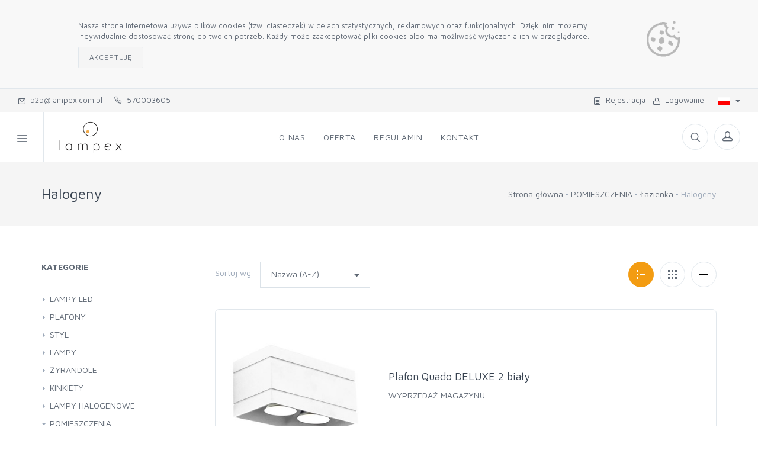

--- FILE ---
content_type: text/html; charset=utf-8
request_url: https://b2b.lampex.com.pl/produkty/pomieszczenia/lazienka/halogeny?page=3&perpage=18&so=Name
body_size: 18167
content:



<!DOCTYPE html>
<html lang="pl-PL">
<head>
    <meta charset="utf-8">
    <title>Platforma sprzedaży B2B firmy LAMPEX - Halogeny</title>
    <meta name="description">
    <meta name="keywords">
    <meta name="author" content="Mercatum">

    <meta name="viewport" content="width=device-width, initial-scale=1.0, maximum-scale=1.0, user-scalable=no">

    <link rel="icon" type="image/x-icon" href="/_data/favicon.ico">
    <link rel="icon" type="image/png" href="/_data/favicon.png">
    <link rel="apple-touch-icon" href="/_data/touch-icon-iphone.png">
    <link rel="apple-touch-icon" sizes="152x152" href="/_data/touch-icon-ipad.png">
    <link rel="apple-touch-icon" sizes="180x180" href="/_data/touch-icon-iphone-retina.png">
    <link rel="apple-touch-icon" sizes="167x167" href="/_data/touch-icon-ipad-retina.png">

    <link rel="stylesheet" media="screen" href="/Templates/b2b5/css/vendor.min.css">
    <link rel="stylesheet" media="screen" href="/Templates/b2b5/css/bootstrap.min.css">
    <link rel="stylesheet" media="screen" href="/Templates/b2b5/css/icomoon.css?v=1.2">
    <link id="mainStyles" rel="stylesheet" media="screen" href="/Templates/b2b5/css/styles.css?v=3">

        <link rel="stylesheet" media="screen" href="/Templates/b2b5/css/styles-f39c12.min.css?v=12" />

    <link rel="stylesheet" media="screen" href="/Templates/b2b5/css/custom.css?v=4.9.5">

    <script src="/Templates/b2b5/js/modernizr.min.js"></script>

        <style>
            .btn {
                border-radius: 2px;
            }

            .form-control, .form-control-sm, form-control-lg {
                border-radius: 0px;
            }

            .custom-file,
            .custom-file-input,
            .custom-file-control,
            .custom-file-control::before {
                border-radius: 0px;
            }
        </style>
        <style>
      .offcanvas-wrapper-mercatum{
        background-color: #ffffff
      }

        </style>
    <!-- Inpost-easypack24 -->
    <link rel="stylesheet" href="https://geowidget.easypack24.net/css/easypack.css" />
    <link href="https://cdn.jsdelivr.net/gh/gitbrent/bootstrap4-toggle@3.6.1/css/bootstrap4-toggle.min.css" rel="stylesheet">


    <link rel="stylesheet" type="text/css" href="/Templates/b2b5/custom.css?220806">
    
</head>
<body>
    
 <div class="modal fade" id="modal-filters" tabindex="-1" role="dialog">
    <div class="modal-dialog" role="document">
        <div class="modal-content">
            <div class="modal-header">
                <h5 class="modal-title">Filtry</h5>
                <button type="button" class="close" data-dismiss="modal" aria-label="Close">
                    <span aria-hidden="true">&times;</span>
                </button>
            </div>
            <div class="modal-body">

            </div>
            <div class="modal-footer">
                <button type="button" class="btn btn-secondary" id="modal-close" data-dismiss="modal">Zamknij</button>
            </div>
        </div>
    </div>
</div>

    <div class="offcanvas-container" id="shop-categories">
        <nav class="offcanvas-menu">
                <ul class="menu">
                    <li>
                        <a href="/profil/logon">Logowanie</a>
                    </li>
                        <li>
                            <a href="/profil/rejestracja">Rejestracja</a>
                        </li>
                                            <li class="has-children">
                            <span><a href="#">Kategorie</a><span class="sub-menu-toggle"></span></span>
                            <ul class="offcanvas-submenu" id="offcanvas-submenu"><li><a id="c3701" href="/produkty/lampy-led">LAMPY LED</a><li><a id="c3667" href="/produkty/plafony">PLAFONY</a><li><a id="c3747" href="/produkty/styl">STYL</a><li><a id="c2236" href="/produkty/lampy">LAMPY</a><li><a id="c2560" href="/produkty/zyrandole">ŻYRANDOLE</a><li><a id="c2315" href="/produkty/kinkiety">KINKIETY</a><li><a id="c2541" href="/produkty/lampy-halogenowe">LAMPY HALOGENOWE</a><li><a id="c2239" href="/produkty/pomieszczenia">POMIESZCZENIA</a><li><a id="c2238" href="/produkty/wyprzedaz">WYPRZEDAŻ</a></ul>

                        </li>
                    <text><ul><li><a style="display:table" id="c1" href="/o-nas.html">O nas</a></li>
<li><a style="display:table" id="c6" href="/produkty">Oferta</a></li>
<li><a style="display:table" id="c2" href="/regulamin.html">Regulamin</a></li>
<li><a style="display:table" id="c3" href="/kontakt.html">Kontakt</a></li>
</ul>
</text>
                </ul>
        </nav>
    </div>
    <div class="offcanvas-container" id="mobile-menu">
        <nav class="offcanvas-menu">
                <ul class="menu">
                    <li>
                        <a href="/profil/logon">Logowanie</a>
                    </li>
                        <li>
                            <a href="/profil/rejestracja">Rejestracja</a>
                        </li>
                                            <li class="has-children categs hidden-lg-up">
                            <span><a href="#">Kategorie</a><span class="sub-menu-toggle"></span></span>
                            

<ul class="main-category">
        <li class="has-children">
            <a href="#" data-href="/produkty/lampy-led" onclick="addQueryString(this)" data-id="3701">LAMPY LED</a>
                

<ul>
        <li class="">
            <a href="/produkty/lampy-led/okragle" onclick="addQueryString(this)" data-id="3780">Okrągłe</a>
        </li>
</ul>
                
        </li>
        <li class="has-children">
            <a href="#" data-href="/produkty/plafony" onclick="addQueryString(this)" data-id="3667">PLAFONY</a>
                

<ul>
        <li class="">
            <a href="/produkty/plafony/plafony-halogenowe" onclick="addQueryString(this)" data-id="3697">Plafony halogenowe</a>
        </li>
        <li class="">
            <a href="/produkty/plafony/plafony-klasyczne-retro" onclick="addQueryString(this)" data-id="3669">Plafony klasyczne/retro</a>
        </li>
        <li class="">
            <a href="/produkty/plafony/plafony-krysztalowe-szklane" onclick="addQueryString(this)" data-id="3668">Plafony kryształowe/szklane</a>
        </li>
        <li class="">
            <a href="/produkty/plafony/plafony-nowoczesne-designerskie" onclick="addQueryString(this)" data-id="3695">Plafony nowoczesne/designerskie</a>
        </li>
</ul>
                
        </li>
        <li class="has-children">
            <a href="#" data-href="/produkty/styl" onclick="addQueryString(this)" data-id="3747">STYL</a>
                

<ul>
        <li class="">
            <a href="/produkty/styl/lampy-aluminiowe" onclick="addQueryString(this)" data-id="3751">Lampy aluminiowe</a>
        </li>
        <li class="">
            <a href="/produkty/styl/lampy-biale" onclick="addQueryString(this)" data-id="3748">Lampy białe</a>
        </li>
        <li class="">
            <a href="/produkty/styl/lampy-chrom" onclick="addQueryString(this)" data-id="3755">Lampy chrom</a>
        </li>
        <li class="">
            <a href="/produkty/styl/lampy-czarne" onclick="addQueryString(this)" data-id="3752">Lampy czarne</a>
        </li>
        <li class="">
            <a href="/produkty/styl/lampy-druciane" onclick="addQueryString(this)" data-id="3756">Lampy druciane</a>
        </li>
        <li class="">
            <a href="/produkty/styl/lampy-glamour" onclick="addQueryString(this)" data-id="3757">Lampy glamour</a>
        </li>
        <li class="">
            <a href="/produkty/styl/lampy-industrialne" onclick="addQueryString(this)" data-id="3761">Lampy industrialne</a>
        </li>
        <li class="">
            <a href="/produkty/styl/lampy-klasyczne" onclick="addQueryString(this)" data-id="3763">Lampy klasyczne</a>
        </li>
        <li class="">
            <a href="/produkty/styl/lampy-krysztalowe" onclick="addQueryString(this)" data-id="3758">Lampy kryształowe</a>
        </li>
        <li class="">
            <a href="/produkty/styl/lampy-loft" onclick="addQueryString(this)" data-id="3749">Lampy loft</a>
        </li>
        <li class="">
            <a href="/produkty/styl/lampy-miedziane" onclick="addQueryString(this)" data-id="3760">Lampy miedziane</a>
        </li>
        <li class="">
            <a href="/produkty/styl/lampy-nowoczesne" onclick="addQueryString(this)" data-id="3750">Lampy nowoczesne</a>
        </li>
        <li class="">
            <a href="/produkty/styl/lampy-rustykalne" onclick="addQueryString(this)" data-id="3764">Lampy rustykalne</a>
        </li>
        <li class="">
            <a href="/produkty/styl/lampy-skandynawskie" onclick="addQueryString(this)" data-id="3754">Lampy skandynawskie</a>
        </li>
        <li class="">
            <a href="/produkty/styl/lampy-szklane" onclick="addQueryString(this)" data-id="3762">Lampy szklane</a>
        </li>
        <li class="">
            <a href="/produkty/styl/lampy-vintage" onclick="addQueryString(this)" data-id="3765">Lampy vintage</a>
        </li>
        <li class="">
            <a href="/produkty/styl/lampy-z-abazurem" onclick="addQueryString(this)" data-id="3759">Lampy z abażurem</a>
        </li>
        <li class="">
            <a href="/produkty/styl/lampy-zlote" onclick="addQueryString(this)" data-id="3753">Lampy złote</a>
        </li>
</ul>
                
        </li>
        <li class="has-children">
            <a href="#" data-href="/produkty/lampy" onclick="addQueryString(this)" data-id="2236">LAMPY</a>
                

<ul>
        <li class="">
            <a href="/produkty/lampy/lampy-dzieciece" onclick="addQueryString(this)" data-id="3690">Lampy dziecięce</a>
        </li>
        <li class="">
            <a href="/produkty/lampy/lampy-trzypunktowe" onclick="addQueryString(this)" data-id="3777">Lampy trzypunktowe</a>
        </li>
        <li class="">
            <a href="/produkty/lampy/zarowki" onclick="addQueryString(this)" data-id="3709">Żar&#243;wki</a>
        </li>
        <li class="has-children">
            <a href="/produkty/lampy/lampy-wiszace" onclick="addQueryString(this)" data-id="2243">Lampy wiszące</a>
                

<ul>
        <li class="">
            <a href="/produkty/lampy/lampy-wiszace/dzieciece" onclick="addQueryString(this)" data-id="3691">dziecięce</a>
        </li>
        <li class="">
            <a href="/produkty/lampy/lampy-wiszace/klasyczne-retro" onclick="addQueryString(this)" data-id="3658">klasyczne/retro</a>
        </li>
        <li class="">
            <a href="/produkty/lampy/lampy-wiszace/mlodziezowe" onclick="addQueryString(this)" data-id="3659">młodzieżowe</a>
        </li>
        <li class="">
            <a href="/produkty/lampy/lampy-wiszace/nowoczesne_designerskie" onclick="addQueryString(this)" data-id="2245">nowoczesne/designerskie</a>
        </li>
        <li class="">
            <a href="/produkty/lampy/lampy-wiszace/szklane" onclick="addQueryString(this)" data-id="2431">szklane</a>
        </li>
        <li class="">
            <a href="/produkty/lampy/lampy-wiszace/kule" onclick="addQueryString(this)" data-id="2641">kule</a>
        </li>
</ul>
                
        </li>
        <li class="has-children">
            <a href="/produkty/lampy/lampy-sufitowe" onclick="addQueryString(this)" data-id="2493">Lampy sufitowe</a>
                

<ul>
        <li class="">
            <a href="/produkty/lampy/lampy-sufitowe/halogenowe" onclick="addQueryString(this)" data-id="3694">halogenowe</a>
        </li>
        <li class="">
            <a href="/produkty/lampy/lampy-sufitowe/male-lampy" onclick="addQueryString(this)" data-id="3767">małe lampy</a>
        </li>
        <li class="">
            <a href="/produkty/lampy/lampy-sufitowe/male-lampy-sufitowe" onclick="addQueryString(this)" data-id="3779">Małe lampy sufitowe</a>
        </li>
        <li class="">
            <a href="/produkty/lampy/lampy-sufitowe/mlodziezowe" onclick="addQueryString(this)" data-id="3717">młodzieżowe</a>
        </li>
        <li class="">
            <a href="/produkty/lampy/lampy-sufitowe/reflektory" onclick="addQueryString(this)" data-id="3769">reflektory</a>
        </li>
        <li class="">
            <a href="/produkty/lampy/lampy-sufitowe/reflektory-sufitowe" onclick="addQueryString(this)" data-id="3773">Reflektory sufitowe</a>
        </li>
        <li class="">
            <a href="/produkty/lampy/lampy-sufitowe/nowoczesne_designerskie" onclick="addQueryString(this)" data-id="2502">nowoczesne/designerskie</a>
        </li>
        <li class="">
            <a href="/produkty/lampy/lampy-sufitowe/klasyczne_retro" onclick="addQueryString(this)" data-id="2494">klasyczne/retro</a>
        </li>
</ul>
                
        </li>
        <li class="has-children">
            <a href="/produkty/lampy/lampy-scienne" onclick="addQueryString(this)" data-id="2419">Lampy ścienne</a>
                

<ul>
        <li class="">
            <a href="/produkty/lampy/lampy-scienne/klasyczne-retro" onclick="addQueryString(this)" data-id="3666">klasyczne/retro</a>
        </li>
        <li class="">
            <a href="/produkty/lampy/lampy-scienne/nowoczesne_designerskie" onclick="addQueryString(this)" data-id="2420">nowoczesne/designerskie</a>
        </li>
</ul>
                
        </li>
        <li class="">
            <a href="/produkty/lampy/lampy-nad-lustro_obraz" onclick="addQueryString(this)" data-id="2411">Lampy nad lustro/obraz</a>
        </li>
</ul>
                
        </li>
        <li class="has-children">
            <a href="#" data-href="/produkty/zyrandole" onclick="addQueryString(this)" data-id="2560">ŻYRANDOLE</a>
                

<ul>
        <li class="">
            <a href="/produkty/zyrandole/zyrandole-do-pokoju-dzieciecego" onclick="addQueryString(this)" data-id="3778">Żyrandole do pokoju dziecięcego</a>
        </li>
        <li class="">
            <a href="/produkty/zyrandole/zyrandole-mlodziezowe" onclick="addQueryString(this)" data-id="3711">Żyrandole młodzieżowe</a>
        </li>
        <li class="">
            <a href="/produkty/zyrandole/zyrandole-wiszace" onclick="addQueryString(this)" data-id="3768">Żyrandole wiszące</a>
        </li>
        <li class="">
            <a href="/produkty/zyrandole/zyrandole-nowoczesne_designerskie" onclick="addQueryString(this)" data-id="2625">Żyrandole nowoczesne/designerskie</a>
        </li>
        <li class="">
            <a href="/produkty/zyrandole/zyrandole-klasyczne_retro" onclick="addQueryString(this)" data-id="2579">Żyrandole klasyczne/retro</a>
        </li>
        <li class="">
            <a href="/produkty/zyrandole/zyrandole-szklane" onclick="addQueryString(this)" data-id="2580">Żyrandole szklane</a>
        </li>
</ul>
                
        </li>
        <li class="has-children">
            <a href="#" data-href="/produkty/kinkiety" onclick="addQueryString(this)" data-id="2315">KINKIETY</a>
                

<ul>
        <li class="">
            <a href="/produkty/kinkiety/kinkiety-do-sypialni-nad-lozko" onclick="addQueryString(this)" data-id="3775">Kinkiety do sypialni nad ł&#243;żko</a>
        </li>
        <li class="">
            <a href="/produkty/kinkiety/kinkiety-klasyczne-retro" onclick="addQueryString(this)" data-id="3660">Kinkiety klasyczne/retro</a>
        </li>
        <li class="">
            <a href="/produkty/kinkiety/kinkiety-nowoczesne_designerskie" onclick="addQueryString(this)" data-id="2415">Kinkiety nowoczesne/designerskie</a>
        </li>
        <li class="">
            <a href="/produkty/kinkiety/kinkiety-halogenowe" onclick="addQueryString(this)" data-id="2655">Kinkiety halogenowe</a>
        </li>
        <li class="">
            <a href="/produkty/kinkiety/kinkiety-nad-lustro" onclick="addQueryString(this)" data-id="2421">Kinkiety nad lustro</a>
        </li>
        <li class="">
            <a href="/produkty/kinkiety/kinkiety-krysztalowe" onclick="addQueryString(this)" data-id="2552">Kinkiety kryształowe</a>
        </li>
</ul>
                
        </li>
        <li class="">
            <a href="/produkty/lampy-halogenowe" data-href="/produkty/lampy-halogenowe" onclick="addQueryString(this)" data-id="2541">LAMPY HALOGENOWE</a>
        </li>
        <li class="has-children">
            <a href="#" data-href="/produkty/pomieszczenia" onclick="addQueryString(this)" data-id="2239">POMIESZCZENIA</a>
                

<ul>
        <li class="has-children">
            <a href="/produkty/pomieszczenia/salon_jadalnia" onclick="addQueryString(this)" data-id="2329">Salon/Jadalnia</a>
                

<ul>
        <li class="has-children">
            <a href="/produkty/pomieszczenia/salon-jadalnia/plafony" onclick="addQueryString(this)" data-id="3671">Plafony</a>
                

<ul>
        <li class="">
            <a href="/produkty/pomieszczenia/salon-jadalnia/plafony/klasyczne" onclick="addQueryString(this)" data-id="3672">Klasyczne</a>
        </li>
        <li class="">
            <a href="/produkty/pomieszczenia/salon-jadalnia/plafony/nowoczesne" onclick="addQueryString(this)" data-id="3696">Nowoczesne</a>
        </li>
</ul>
                
        </li>
        <li class="">
            <a href="/produkty/pomieszczenia/salon_jadalnia/lampy-nowoczesne" onclick="addQueryString(this)" data-id="2375">Lampy nowoczesne</a>
        </li>
        <li class="">
            <a href="/produkty/pomieszczenia/salon_jadalnia/lampy-klasyczne" onclick="addQueryString(this)" data-id="2331">Lampy klasyczne</a>
        </li>
        <li class="">
            <a href="/produkty/pomieszczenia/salon_jadalnia/lampy-wiszace" onclick="addQueryString(this)" data-id="2434">Lampy wiszące</a>
        </li>
        <li class="">
            <a href="/produkty/pomieszczenia/salon_jadalnia/lampy-sufitowe" onclick="addQueryString(this)" data-id="2499">Lampy sufitowe</a>
        </li>
        <li class="has-children">
            <a href="/produkty/pomieszczenia/salon_jadalnia/zyrandole" onclick="addQueryString(this)" data-id="2441">Żyrandole</a>
                

<ul>
        <li class="">
            <a href="/produkty/pomieszczenia/salon_jadalnia/zyrandole/nowoczesne" onclick="addQueryString(this)" data-id="2442">Nowoczesne</a>
        </li>
        <li class="">
            <a href="/produkty/pomieszczenia/salon_jadalnia/zyrandole/klasyczne" onclick="addQueryString(this)" data-id="2483">Klasyczne</a>
        </li>
</ul>
                
        </li>
        <li class="has-children">
            <a href="/produkty/pomieszczenia/salon_jadalnia/kinkiety" onclick="addQueryString(this)" data-id="2373">Kinkiety</a>
                

<ul>
        <li class="">
            <a href="/produkty/pomieszczenia/salon-jadalnia/kinkiety/klasyczne" onclick="addQueryString(this)" data-id="3662">Klasyczne</a>
        </li>
        <li class="">
            <a href="/produkty/pomieszczenia/salon_jadalnia/kinkiety/nowoczesne" onclick="addQueryString(this)" data-id="2374">Nowoczesne</a>
        </li>
</ul>
                
        </li>
</ul>
                
        </li>
        <li class="has-children">
            <a href="/produkty/pomieszczenia/sypialnia" onclick="addQueryString(this)" data-id="2336">Sypialnia</a>
                

<ul>
        <li class="">
            <a href="/produkty/pomieszczenia/sypialnia/lampy-wiszace-do-sypialni" onclick="addQueryString(this)" data-id="3772">Lampy wiszące do sypialni</a>
        </li>
        <li class="">
            <a href="/produkty/pomieszczenia/sypialnia/plafony" onclick="addQueryString(this)" data-id="3673">Plafony</a>
        </li>
        <li class="">
            <a href="/produkty/pomieszczenia/sypialnia/lampy-sufitowe" onclick="addQueryString(this)" data-id="2501">Lampy sufitowe</a>
        </li>
        <li class="">
            <a href="/produkty/pomieszczenia/sypialnia/zyrandole" onclick="addQueryString(this)" data-id="2443">Żyrandole</a>
        </li>
        <li class="">
            <a href="/produkty/pomieszczenia/sypialnia/lampy-scienne" onclick="addQueryString(this)" data-id="2447">Lampy ścienne</a>
        </li>
        <li class="has-children">
            <a href="/produkty/pomieszczenia/sypialnia/kinkiety" onclick="addQueryString(this)" data-id="2376">Kinkiety</a>
                

<ul>
        <li class="">
            <a href="/produkty/pomieszczenia/sypialnia/kinkiety/klasyczne" onclick="addQueryString(this)" data-id="3663">Klasyczne</a>
        </li>
        <li class="">
            <a href="/produkty/pomieszczenia/sypialnia/kinkiety/nowoczesne" onclick="addQueryString(this)" data-id="2377">Nowoczesne</a>
        </li>
</ul>
                
        </li>
</ul>
                
        </li>
        <li class="has-children">
            <a href="/produkty/pomieszczenia/pokoj" onclick="addQueryString(this)" data-id="2241">Pok&#243;j</a>
                

<ul>
        <li class="">
            <a href="/produkty/pomieszczenia/pokoj/lampka-do-pokoju-dziecka" onclick="addQueryString(this)" data-id="3781">Lampka do pokoju dziecka</a>
        </li>
        <li class="">
            <a href="/produkty/pomieszczenia/pokoj/lampy-nowoczesne_designerskie" onclick="addQueryString(this)" data-id="2260">Lampy nowoczesne/designerskie</a>
        </li>
        <li class="">
            <a href="/produkty/pomieszczenia/pokoj/lampy-klasyczne_retro" onclick="addQueryString(this)" data-id="2324">Lampy klasyczne/retro</a>
        </li>
        <li class="">
            <a href="/produkty/pomieszczenia/pokoj/lampy-wiszace" onclick="addQueryString(this)" data-id="2258">Lampy wiszące</a>
        </li>
        <li class="">
            <a href="/produkty/pomieszczenia/pokoj/lampy-sufitowe" onclick="addQueryString(this)" data-id="2576">Lampy sufitowe</a>
        </li>
        <li class="">
            <a href="/produkty/pomieszczenia/pokoj/kinkiety" onclick="addQueryString(this)" data-id="2381">Kinkiety</a>
        </li>
        <li class="has-children">
            <a href="/produkty/pomieszczenia/pokoj/zyrandole" onclick="addQueryString(this)" data-id="2481">Żyrandole</a>
                

<ul>
        <li class="">
            <a href="/produkty/pomieszczenia/pokoj/zyrandole/nowoczesne" onclick="addQueryString(this)" data-id="2594">Nowoczesne</a>
        </li>
        <li class="">
            <a href="/produkty/pomieszczenia/pokoj/zyrandole/klasyczne" onclick="addQueryString(this)" data-id="2482">Klasyczne</a>
        </li>
</ul>
                
        </li>
</ul>
                
        </li>
        <li class="has-children">
            <a href="/produkty/pomieszczenia/kuchnia" onclick="addQueryString(this)" data-id="2320">Kuchnia</a>
                

<ul>
        <li class="">
            <a href="/produkty/pomieszczenia/kuchnia/lampy-led" onclick="addQueryString(this)" data-id="3700">Lampy LED</a>
        </li>
        <li class="">
            <a href="/produkty/pomieszczenia/kuchnia/plafony" onclick="addQueryString(this)" data-id="3670">Plafony</a>
        </li>
        <li class="">
            <a href="/produkty/pomieszczenia/kuchnia/lampy-nowoczesne" onclick="addQueryString(this)" data-id="2380">Lampy nowoczesne</a>
        </li>
        <li class="">
            <a href="/produkty/pomieszczenia/kuchnia/lampy-klasyczne_retro" onclick="addQueryString(this)" data-id="2322">Lampy klasyczne/retro</a>
        </li>
        <li class="">
            <a href="/produkty/pomieszczenia/kuchnia/lampy-wiszace" onclick="addQueryString(this)" data-id="2433">Lampy wiszące</a>
        </li>
        <li class="">
            <a href="/produkty/pomieszczenia/kuchnia/lampy-sufitowe" onclick="addQueryString(this)" data-id="2497">Lampy sufitowe</a>
        </li>
        <li class="">
            <a href="/produkty/pomieszczenia/kuchnia/kinkiety" onclick="addQueryString(this)" data-id="2379">Kinkiety</a>
        </li>
        <li class="has-children">
            <a href="/produkty/pomieszczenia/kuchnia/zyrandole" onclick="addQueryString(this)" data-id="2563">Żyrandole</a>
                

<ul>
        <li class="">
            <a href="/produkty/pomieszczenia/kuchnia/zyrandole/nowoczesne" onclick="addQueryString(this)" data-id="2592">Nowoczesne</a>
        </li>
        <li class="">
            <a href="/produkty/pomieszczenia/kuchnia/zyrandole/klasyczne" onclick="addQueryString(this)" data-id="2564">Klasyczne</a>
        </li>
</ul>
                
        </li>
        <li class="">
            <a href="/produkty/pomieszczenia/kuchnia/lampy-halogenowe" onclick="addQueryString(this)" data-id="2546">Lampy halogenowe</a>
        </li>
</ul>
                
        </li>
        <li class="has-children">
            <a href="/produkty/pomieszczenia/lazienka" onclick="addQueryString(this)" data-id="2339">Łazienka</a>
                

<ul>
        <li class="">
            <a href="/produkty/pomieszczenia/lazienka/lampy-klasyczne-retro" onclick="addQueryString(this)" data-id="3676">Lampy klasyczne/retro</a>
        </li>
        <li class="">
            <a href="/produkty/pomieszczenia/lazienka/lampy-led" onclick="addQueryString(this)" data-id="3712">Lampy LED</a>
        </li>
        <li class="">
            <a href="/produkty/pomieszczenia/lazienka/lampy-wiszace" onclick="addQueryString(this)" data-id="3688">Lampy wiszące</a>
        </li>
        <li class="has-children">
            <a href="/produkty/pomieszczenia/lazienka/plafony" onclick="addQueryString(this)" data-id="3678">Plafony</a>
                

<ul>
        <li class="">
            <a href="/produkty/pomieszczenia/lazienka/plafony/kwadratowe" onclick="addQueryString(this)" data-id="3679">Kwadratowe</a>
        </li>
</ul>
                
        </li>
        <li class="">
            <a href="/produkty/pomieszczenia/lazienka/zyrandole" onclick="addQueryString(this)" data-id="3787">Żyrandole</a>
        </li>
        <li class="">
            <a href="/produkty/pomieszczenia/lazienka/lampy-nowoczesne" onclick="addQueryString(this)" data-id="2414">Lampy nowoczesne</a>
        </li>
        <li class="">
            <a href="/produkty/pomieszczenia/lazienka/lampy-sufitowe" onclick="addQueryString(this)" data-id="2504">Lampy sufitowe</a>
        </li>
        <li class="">
            <a href="/produkty/pomieszczenia/lazienka/kinkiety" onclick="addQueryString(this)" data-id="2412">Kinkiety</a>
        </li>
        <li class="">
            <a href="/produkty/pomieszczenia/lazienka/nad-lustro" onclick="addQueryString(this)" data-id="2413">Nad lustro</a>
        </li>
        <li class="active ">
            <a href="/produkty/pomieszczenia/lazienka/halogeny" onclick="addQueryString(this)" data-id="2593">Halogeny</a>
        </li>
</ul>
                
        </li>
        <li class="has-children">
            <a href="/produkty/pomieszczenia/biuro" onclick="addQueryString(this)" data-id="2334">Biuro</a>
                

<ul>
        <li class="">
            <a href="/produkty/pomieszczenia/biuro/lampy-led" onclick="addQueryString(this)" data-id="3702">Lampy LED</a>
        </li>
        <li class="">
            <a href="/produkty/pomieszczenia/biuro/plafony" onclick="addQueryString(this)" data-id="3677">Plafony</a>
        </li>
        <li class="">
            <a href="/produkty/pomieszczenia/biuro/lampy-nowoczesne_designerskie" onclick="addQueryString(this)" data-id="2445">Lampy nowoczesne/designerskie</a>
        </li>
        <li class="">
            <a href="/produkty/pomieszczenia/biuro/lampy-wiszace" onclick="addQueryString(this)" data-id="2568">Lampy wiszące</a>
        </li>
        <li class="">
            <a href="/produkty/pomieszczenia/biuro/lampy-sufitowe" onclick="addQueryString(this)" data-id="2496">Lampy sufitowe</a>
        </li>
        <li class="has-children">
            <a href="/produkty/pomieszczenia/biuro/kinkiety" onclick="addQueryString(this)" data-id="2444">Kinkiety</a>
                

<ul>
        <li class="">
            <a href="/produkty/pomieszczenia/biuro/kinkiety/klasyczne" onclick="addQueryString(this)" data-id="3675">Klasyczne</a>
        </li>
        <li class="">
            <a href="/produkty/pomieszczenia/biuro/kinkiety/nowoczesne" onclick="addQueryString(this)" data-id="2446">Nowoczesne</a>
        </li>
</ul>
                
        </li>
        <li class="">
            <a href="/produkty/pomieszczenia/biuro/zyrandole" onclick="addQueryString(this)" data-id="2614">Żyrandole</a>
        </li>
</ul>
                
        </li>
        <li class="has-children">
            <a href="/produkty/pomieszczenia/przedpokoj" onclick="addQueryString(this)" data-id="2326">Przedpok&#243;j</a>
                

<ul>
        <li class="">
            <a href="/produkty/pomieszczenia/przedpokoj/lampy-sufitowe" onclick="addQueryString(this)" data-id="3770">Lampy sufitowe</a>
        </li>
        <li class="">
            <a href="/produkty/pomieszczenia/przedpokoj/lampy-nowoczesne" onclick="addQueryString(this)" data-id="2372">Lampy nowoczesne</a>
        </li>
        <li class="">
            <a href="/produkty/pomieszczenia/przedpokoj/lampy-klasyczne" onclick="addQueryString(this)" data-id="2327">Lampy klasyczne</a>
        </li>
        <li class="">
            <a href="/produkty/pomieszczenia/przedpokoj/zyrandole" onclick="addQueryString(this)" data-id="2440">Żyrandole</a>
        </li>
        <li class="has-children">
            <a href="/produkty/pomieszczenia/przedpokoj/kinkiety" onclick="addQueryString(this)" data-id="2382">Kinkiety</a>
                

<ul>
        <li class="">
            <a href="/produkty/pomieszczenia/przedpokoj/kinkiety/klasyczne" onclick="addQueryString(this)" data-id="3661">Klasyczne</a>
        </li>
        <li class="">
            <a href="/produkty/pomieszczenia/przedpokoj/kinkiety/nowoczesne" onclick="addQueryString(this)" data-id="2383">Nowoczesne</a>
        </li>
</ul>
                
        </li>
</ul>
                
        </li>
        <li class="has-children">
            <a href="/produkty/pomieszczenia/pokoj-dzieciecy" onclick="addQueryString(this)" data-id="2259">Pok&#243;j dziecięcy</a>
                

<ul>
        <li class="">
            <a href="/produkty/pomieszczenia/pokoj-dzieciecy/lampy-scienne" onclick="addQueryString(this)" data-id="3707">Lampy ścienne</a>
        </li>
        <li class="">
            <a href="/produkty/pomieszczenia/pokoj-dzieciecy/plafony" onclick="addQueryString(this)" data-id="3714">Plafony</a>
        </li>
</ul>
                
        </li>
</ul>
                
        </li>
        <li class="has-children">
            <a href="#" data-href="/produkty/wyprzedaz" onclick="addQueryString(this)" data-id="2238">WYPRZEDAŻ</a>
                

<ul>
        <li class="">
            <a href="/produkty/wyprzedaz/kinkiety" onclick="addQueryString(this)" data-id="3674">Kinkiety</a>
        </li>
        <li class="">
            <a href="/produkty/wyprzedaz/lampy-dzieciece" onclick="addQueryString(this)" data-id="3785">Lampy dziecięce</a>
        </li>
        <li class="">
            <a href="/produkty/wyprzedaz/lampy-halogenowe" onclick="addQueryString(this)" data-id="3771">Lampy halogenowe</a>
        </li>
        <li class="">
            <a href="/produkty/wyprzedaz/lampy-led" onclick="addQueryString(this)" data-id="3784">Lampy LED</a>
        </li>
        <li class="">
            <a href="/produkty/wyprzedaz/lampy-sufitowe" onclick="addQueryString(this)" data-id="3704">Lampy sufitowe</a>
        </li>
        <li class="">
            <a href="/produkty/wyprzedaz/lampy-wiszace" onclick="addQueryString(this)" data-id="3683">Lampy wiszące</a>
        </li>
        <li class="">
            <a href="/produkty/wyprzedaz/plafony" onclick="addQueryString(this)" data-id="3703">Plafony</a>
        </li>
        <li class="">
            <a href="/produkty/wyprzedaz/zyrandole" onclick="addQueryString(this)" data-id="2582">Żyrandole</a>
        </li>
</ul>
                
        </li>
</ul>




                        </li>
                    <text><ul><li><a style="display:table" id="c1" href="/o-nas.html">O nas</a></li>
<li><a style="display:table" id="c6" href="/produkty">Oferta</a></li>
<li><a style="display:table" id="c2" href="/regulamin.html">Regulamin</a></li>
<li><a style="display:table" id="c3" href="/kontakt.html">Kontakt</a></li>
</ul>
</text>
                </ul>
        </nav>
    </div>

        <div class="topbar">
            <div class="topbar-column hidden-md-down">
                <a class="" href="mailto:b2b@lampex.com.pl"><i class="icon-mail"></i>&nbsp; b2b@lampex.com.pl</a><a class="hidden-md-down" href="tel:570003605"><i class="icom-phone1"></i>&nbsp; 570003605</a>

                                                            </div>
                <div class="topbar-column text-align-right-mercatum">
                        <a class="hidden-md-down" href="/profil/registration"><i class="icon-paper"></i>&nbsp; Rejestracja</a>
                        <a>&nbsp;</a>
                    <a class="hidden-md-down" href="/profil/logon"><i class="icon-lock"></i>&nbsp; Logowanie</a>
                </div>
                            <div class="topbar-column">
                    <div class="lang-currency-switcher-wrap">
                        <div class="lang-currency-switcher dropdown-toggle">
                                <span class="language"><img alt="pl" src="/Templates/b2b5/img/flags/pl.png"></span>
                                                    </div>

                        <div class="dropdown-menu">
                                                                <a class="dropdown-item" href="/p/Home/SetCulture?culture=pl-PL"><img src="/Templates/b2b5/img/flags/pl.png" alt="pl-PL">polski</a>
                                    <a class="dropdown-item" href="/p/Home/SetCulture?culture=en-GB"><img src="/Templates/b2b5/img/flags/en.png" alt="en-GB">english</a>
                        </div>
                    </div>
                </div>
        </div>
    
    <header class="navbar navbar-sticky">
        <!-- Search-->
        <form class="site-search" method="get" action="/produkty">
            <input onkeyup="autoCompleteSearch(this, event, 250)" autocomplete="off" type="text" name="s" placeholder="szukaj? np. LP156">
            <div class="search-tools">
                <span class="clear-search">Wyczyść</span>
                <span class="close-search"><i class="icon-cross"></i></span>
            </div>
        </form>
        <div class="site-branding">
            <div class="inner">
                <!-- Off-Canvas Toggle (#shop-categories)-->
                <a class="offcanvas-toggle cats-toggle" href="#shop-categories" data-toggle="offcanvas"></a>
                <!-- Off-Canvas Toggle (#mobile-menu)-->
                <a class="offcanvas-toggle menu-toggle" href="#mobile-menu" data-toggle="offcanvas"></a>
                <!-- Site Logo-->
                <a class="site-logo" href="/"><img src="/_data///logo.png" /></a>
            </div>
        </div>
        <!-- Main Navigation-->
        <!--
          <ul class="cat" id="cat"><li><a id="c3701" href="/produkty/lampy-led">LAMPY LED</a><li><a id="c3667" href="/produkty/plafony">PLAFONY</a><li><a id="c3747" href="/produkty/styl">STYL</a><li><a id="c2236" href="/produkty/lampy">LAMPY</a><li><a id="c2560" href="/produkty/zyrandole">ŻYRANDOLE</a><li><a id="c2315" href="/produkty/kinkiety">KINKIETY</a><li><a id="c2541" href="/produkty/lampy-halogenowe">LAMPY HALOGENOWE</a><li><a id="c2239" href="/produkty/pomieszczenia">POMIESZCZENIA</a><li><a id="c2238" href="/produkty/wyprzedaz">WYPRZEDAŻ</a></ul>


          -->

        <nav class="site-menu">
                <ul>
                    <li>
                        <ul class="main" id="main"><li><a style="display:table" id="c1" href="/o-nas.html">O nas</a></li>
<li><a style="display:table" id="c6" href="/produkty">Oferta</a></li>
<li><a style="display:table" id="c2" href="/regulamin.html">Regulamin</a></li>
<li><a style="display:table" id="c3" href="/kontakt.html">Kontakt</a></li>
</ul>

                    </li>
                    <li class="column-menu">
                        <a href="javascript:void(0);">więcej<span class="d-inline-block">..</span></a>
                        <ul class="sub-menu"><li><a style="display:table" id="c1" href="/o-nas.html">O nas</a></li>
<li><a style="display:table" id="c6" href="/produkty">Oferta</a></li>
<li><a style="display:table" id="c2" href="/regulamin.html">Regulamin</a></li>
<li><a style="display:table" id="c3" href="/kontakt.html">Kontakt</a></li>
</ul>

                    </li>
                </ul>
        </nav>

            <div class="toolbar">
                <div class="inner">
                    <div class="tools">
                            <div class="search">
                                <i class="icon-search"></i>
                            </div>
                        <div class="account">
                            <a href="#"></a>
                            <i class="icon-head"></i>
                            <ul class="toolbar-dropdown toolbar-dropdown-mercatum">
                                <li>
                                    <a href="/Profil/LogOn"><i class="icon-lock"></i>Logowanie</a>
                                </li>
                                    <li class="sub-menu-separator"></li>
                                    <li>
                                        <a href="/profil/registration"><i class="icon-paper"></i>Rejestracja</a>
                                    </li>
                            </ul>
                        </div>

                    </div>
                </div>
            </div>
    </header>


    <!-- Off-Canvas Wrapper-->
    <div class="offcanvas-wrapper offcanvas-wrapper-mercatum">
        <!-- Page Title-->
            <div class="page-title">
                <div class="container">
                    <div class="column">
                        <h1>Halogeny</h1>
                    </div>
                    <div class="column">
                        <ul  class="breadcrumbs"><li><a href="/">Strona główna</a> <li class="separator">&nbsp;</li></li><li><a href="/produkty/pomieszczenia">POMIESZCZENIA</a> <li class="separator">&nbsp;</li></li><li><a href="/produkty/pomieszczenia/lazienka">Łazienka</a> <li class="separator">&nbsp;</li></li><li> Halogeny</li></ul>
                    </div>
                </div>
            </div>
        <div class="body-mercatum">
            

<div class="container padding-bottom-3x mb-1">
    <div class="row">
        <!-- Products-->
        <div class="col-xl-9 col-lg-8 order-lg-2 order-2">
            <!-- Shop Toolbar-->
            <div class="shop-toolbar padding-bottom-1x mb-2">
                <div class="column">
                    <div class="shop-sorting">
                        <label for="sorting">Sortuj wg</label>
                        <select class="sortOrder filter form-control">
                            <option value="Name" data-id="/produkty/pomieszczenia/lazienka/halogeny?page=3&perpage=18&so=Name">Nazwa (A-Z)</option>
                            <option value="Name%20desc" data-id="/produkty/pomieszczenia/lazienka/halogeny?page=3&perpage=18&so=Name%20desc">Nazwa (Z-A)</option>
                            <option value="Code" data-id="/produkty/pomieszczenia/lazienka/halogeny?page=3&perpage=18&so=Code">Symbol</option>
                            <option value="Price" data-id="/produkty/pomieszczenia/lazienka/halogeny?page=3&perpage=18&so=Price">Cena (rosnąco)</option>
                            <option value="Price%20desc" data-id="/produkty/pomieszczenia/lazienka/halogeny?page=3&perpage=18&so=Price%20desc">Ceny (malejąco)</option>
                        </select>
                    </div>
                    <button type="button" class="btn btn-sm btn-secondary btn-filters-toggle hidden-lg-up mt-3" data-toggle="modal" data-target="#modal-filters"><span class="icon-slider"><span></span><span></span><span></span></span>Filtruj</button>
                </div>
                <div class="column">
                    <div class="shop-view">
                                        <a class="list-view active" href="/produkty/pomieszczenia/lazienka/halogeny?page=3&perpage=18&so=Name&offer-view=offer-list"><span></span><span></span><span></span></a>
                                        <a class="grid-view " href="/produkty/pomieszczenia/lazienka/halogeny?page=3&perpage=18&so=Name&offer-view=offer-grid"><span></span><span></span><span></span></a>
                                        <a class="table-view " href="/produkty/pomieszczenia/lazienka/halogeny?page=3&perpage=18&so=Name&offer-view=offer-table"><span></span><span></span><span></span></a>
                    </div>
                </div>
            </div>
            <!-- Products Grid-->
            
	<div class="product-card product-list">
		<a class="product-thumb" href="/produkty/wyprzedaz/lampy-sufitowe/691_2-bia-691_2-bia-plafon-quado-deluxe-2-bialy.html">
		<img src="/_data/products/300x300/691_2-bia691_2-bia.jpg" alt="Product">
		</a>
		<div class="product-info">
			<h3 class="product-title"><a href="/produkty/wyprzedaz/lampy-sufitowe/691_2-bia-691_2-bia-plafon-quado-deluxe-2-bialy.html">Plafon Quado DELUXE 2 biały</a></h3>
			

				<p class="hidden-xs-down">WYPRZEDAŻ MAGAZYNU</p>
		</div>
	</div>
	<div class="product-card product-list">
		<a class="product-thumb" href="/produkty/wyprzedaz/lampy-sufitowe/689_1-bia-689_1-bia-plafon-quado-pro-1-bialy.html">
		<img src="/_data/products/300x300/689_1-bia689_1-bia.jpg" alt="Product">
		</a>
		<div class="product-info">
			<h3 class="product-title"><a href="/produkty/wyprzedaz/lampy-sufitowe/689_1-bia-689_1-bia-plafon-quado-pro-1-bialy.html">Plafon Quado PRO 1 biały</a></h3>
			

				<p class="hidden-xs-down">WYPRZEDAŻ MAGAZYNU</p>
		</div>
	</div>
	<div class="product-card product-list">
		<a class="product-thumb" href="/produkty/wyprzedaz/lampy-sufitowe/689_2-bia-689_2-bia-plafon-quado-pro-2-bialy.html">
		<img src="/_data/products/300x300/689_2-bia689_2-bia.jpg" alt="Product">
		</a>
		<div class="product-info">
			<h3 class="product-title"><a href="/produkty/wyprzedaz/lampy-sufitowe/689_2-bia-689_2-bia-plafon-quado-pro-2-bialy.html">Plafon Quado PRO 2 biały</a></h3>
			

				<p class="hidden-xs-down">WYPRZEDAŻ MAGAZYNU</p>
		</div>
	</div>
	<div class="product-card product-list">
		<a class="product-thumb" href="/produkty/wyprzedaz/lampy-sufitowe/689_2-pop-689_2-pop-plafon-quado-pro-2-popiel.html">
		<img src="/_data/products/300x300/689_2-pop689_2-pop.jpg" alt="Product">
		</a>
		<div class="product-info">
			<h3 class="product-title"><a href="/produkty/wyprzedaz/lampy-sufitowe/689_2-pop-689_2-pop-plafon-quado-pro-2-popiel.html">Plafon Quado PRO 2 popiel</a></h3>
			

				<p class="hidden-xs-down">WYPRZEDAŻ MAGAZYNU</p>
		</div>
	</div>
	<div class="product-card product-list">
		<a class="product-thumb" href="/produkty/lampy/lampy-sufitowe/reflektory/558_2-bia-558_2-bia-plafon-rolos-2-bialy.html">
		<img src="/_data/products/300x300/558_2-bia558_2-bia.jpg" alt="Product">
		</a>
		<div class="product-info">
			<h3 class="product-title"><a href="/produkty/lampy/lampy-sufitowe/reflektory/558_2-bia-558_2-bia-plafon-rolos-2-bialy.html">Plafon Rolos 2 biały</a></h3>
			

				<p class="hidden-xs-down">WYPRZEDAŻ MAGAZYNU</p>
		</div>
	</div>
	<div class="product-card product-list">
		<a class="product-thumb" href="/produkty/lampy/lampy-trzypunktowe/558_3-cza-558_3-cza-plafon-rolos-3-czarny.html">
		<img src="/_data/products/300x300/558_3-cza558_3-cza.jpg" alt="Product">
		</a>
		<div class="product-info">
			<h3 class="product-title"><a href="/produkty/lampy/lampy-trzypunktowe/558_3-cza-558_3-cza-plafon-rolos-3-czarny.html">Plafon Rolos 3 czarny</a></h3>
			

				<p class="hidden-xs-down">WYPRZEDAŻ MAGAZYNU</p>
		</div>
	</div>
	<div class="product-card product-list">
		<a class="product-thumb" href="/produkty/lampy/lampy-sufitowe/reflektory/558_4-cza-558_4-cza-plafon-rolos-4-czarny.html">
		<img src="/_data/products/300x300/558_4-cza558_4-cza.jpg" alt="Product">
		</a>
		<div class="product-info">
			<h3 class="product-title"><a href="/produkty/lampy/lampy-sufitowe/reflektory/558_4-cza-558_4-cza-plafon-rolos-4-czarny.html">Plafon Rolos 4 czarny</a></h3>
			

				<p class="hidden-xs-down">WYPRZEDAŻ MAGAZYNU</p>
		</div>
	</div>

            <!-- Pagination-->

            <nav class="pagination">
                <div class="column">
                    <div class="pagination-container"><ul class="pages"><li class="PagedList-skipToPrevious"><a href="/produkty/pomieszczenia/lazienka/halogeny?page=2&amp;perpage=18&amp;so=Name" rel="prev">«</a></li><li><a href="/produkty/pomieszczenia/lazienka/halogeny?page=1&amp;perpage=18&amp;so=Name">1</a></li><li><a href="/produkty/pomieszczenia/lazienka/halogeny?page=2&amp;perpage=18&amp;so=Name">2</a></li><li class="active"><a>3</a></li></ul></div>
                </div>

        </div>
        <!-- Sidebar          -->
        <div class="col-xl-3 col-lg-4 order-lg-1 order-1 hidden-md-down">
            <aside class="sidebar">
                <div class="padding-top-2x hidden-lg-up"></div>
                <!-- Widget Categories-->
                <section class="widget widget-categories">
                    <h3 class="widget-title">Kategorie</h3>

                    

<ul class="main-category">
        <li class="has-children">
            <a href="#" data-href="/produkty/lampy-led" onclick="addQueryString(this)" data-id="3701">LAMPY LED</a>
                

<ul>
        <li class="">
            <a href="/produkty/lampy-led/okragle" onclick="addQueryString(this)" data-id="3780">Okrągłe</a>
        </li>
</ul>
                
        </li>
        <li class="has-children">
            <a href="#" data-href="/produkty/plafony" onclick="addQueryString(this)" data-id="3667">PLAFONY</a>
                

<ul>
        <li class="">
            <a href="/produkty/plafony/plafony-halogenowe" onclick="addQueryString(this)" data-id="3697">Plafony halogenowe</a>
        </li>
        <li class="">
            <a href="/produkty/plafony/plafony-klasyczne-retro" onclick="addQueryString(this)" data-id="3669">Plafony klasyczne/retro</a>
        </li>
        <li class="">
            <a href="/produkty/plafony/plafony-krysztalowe-szklane" onclick="addQueryString(this)" data-id="3668">Plafony kryształowe/szklane</a>
        </li>
        <li class="">
            <a href="/produkty/plafony/plafony-nowoczesne-designerskie" onclick="addQueryString(this)" data-id="3695">Plafony nowoczesne/designerskie</a>
        </li>
</ul>
                
        </li>
        <li class="has-children">
            <a href="#" data-href="/produkty/styl" onclick="addQueryString(this)" data-id="3747">STYL</a>
                

<ul>
        <li class="">
            <a href="/produkty/styl/lampy-aluminiowe" onclick="addQueryString(this)" data-id="3751">Lampy aluminiowe</a>
        </li>
        <li class="">
            <a href="/produkty/styl/lampy-biale" onclick="addQueryString(this)" data-id="3748">Lampy białe</a>
        </li>
        <li class="">
            <a href="/produkty/styl/lampy-chrom" onclick="addQueryString(this)" data-id="3755">Lampy chrom</a>
        </li>
        <li class="">
            <a href="/produkty/styl/lampy-czarne" onclick="addQueryString(this)" data-id="3752">Lampy czarne</a>
        </li>
        <li class="">
            <a href="/produkty/styl/lampy-druciane" onclick="addQueryString(this)" data-id="3756">Lampy druciane</a>
        </li>
        <li class="">
            <a href="/produkty/styl/lampy-glamour" onclick="addQueryString(this)" data-id="3757">Lampy glamour</a>
        </li>
        <li class="">
            <a href="/produkty/styl/lampy-industrialne" onclick="addQueryString(this)" data-id="3761">Lampy industrialne</a>
        </li>
        <li class="">
            <a href="/produkty/styl/lampy-klasyczne" onclick="addQueryString(this)" data-id="3763">Lampy klasyczne</a>
        </li>
        <li class="">
            <a href="/produkty/styl/lampy-krysztalowe" onclick="addQueryString(this)" data-id="3758">Lampy kryształowe</a>
        </li>
        <li class="">
            <a href="/produkty/styl/lampy-loft" onclick="addQueryString(this)" data-id="3749">Lampy loft</a>
        </li>
        <li class="">
            <a href="/produkty/styl/lampy-miedziane" onclick="addQueryString(this)" data-id="3760">Lampy miedziane</a>
        </li>
        <li class="">
            <a href="/produkty/styl/lampy-nowoczesne" onclick="addQueryString(this)" data-id="3750">Lampy nowoczesne</a>
        </li>
        <li class="">
            <a href="/produkty/styl/lampy-rustykalne" onclick="addQueryString(this)" data-id="3764">Lampy rustykalne</a>
        </li>
        <li class="">
            <a href="/produkty/styl/lampy-skandynawskie" onclick="addQueryString(this)" data-id="3754">Lampy skandynawskie</a>
        </li>
        <li class="">
            <a href="/produkty/styl/lampy-szklane" onclick="addQueryString(this)" data-id="3762">Lampy szklane</a>
        </li>
        <li class="">
            <a href="/produkty/styl/lampy-vintage" onclick="addQueryString(this)" data-id="3765">Lampy vintage</a>
        </li>
        <li class="">
            <a href="/produkty/styl/lampy-z-abazurem" onclick="addQueryString(this)" data-id="3759">Lampy z abażurem</a>
        </li>
        <li class="">
            <a href="/produkty/styl/lampy-zlote" onclick="addQueryString(this)" data-id="3753">Lampy złote</a>
        </li>
</ul>
                
        </li>
        <li class="has-children">
            <a href="#" data-href="/produkty/lampy" onclick="addQueryString(this)" data-id="2236">LAMPY</a>
                

<ul>
        <li class="">
            <a href="/produkty/lampy/lampy-dzieciece" onclick="addQueryString(this)" data-id="3690">Lampy dziecięce</a>
        </li>
        <li class="">
            <a href="/produkty/lampy/lampy-trzypunktowe" onclick="addQueryString(this)" data-id="3777">Lampy trzypunktowe</a>
        </li>
        <li class="">
            <a href="/produkty/lampy/zarowki" onclick="addQueryString(this)" data-id="3709">Żar&#243;wki</a>
        </li>
        <li class="has-children">
            <a href="/produkty/lampy/lampy-wiszace" onclick="addQueryString(this)" data-id="2243">Lampy wiszące</a>
                

<ul>
        <li class="">
            <a href="/produkty/lampy/lampy-wiszace/dzieciece" onclick="addQueryString(this)" data-id="3691">dziecięce</a>
        </li>
        <li class="">
            <a href="/produkty/lampy/lampy-wiszace/klasyczne-retro" onclick="addQueryString(this)" data-id="3658">klasyczne/retro</a>
        </li>
        <li class="">
            <a href="/produkty/lampy/lampy-wiszace/mlodziezowe" onclick="addQueryString(this)" data-id="3659">młodzieżowe</a>
        </li>
        <li class="">
            <a href="/produkty/lampy/lampy-wiszace/nowoczesne_designerskie" onclick="addQueryString(this)" data-id="2245">nowoczesne/designerskie</a>
        </li>
        <li class="">
            <a href="/produkty/lampy/lampy-wiszace/szklane" onclick="addQueryString(this)" data-id="2431">szklane</a>
        </li>
        <li class="">
            <a href="/produkty/lampy/lampy-wiszace/kule" onclick="addQueryString(this)" data-id="2641">kule</a>
        </li>
</ul>
                
        </li>
        <li class="has-children">
            <a href="/produkty/lampy/lampy-sufitowe" onclick="addQueryString(this)" data-id="2493">Lampy sufitowe</a>
                

<ul>
        <li class="">
            <a href="/produkty/lampy/lampy-sufitowe/halogenowe" onclick="addQueryString(this)" data-id="3694">halogenowe</a>
        </li>
        <li class="">
            <a href="/produkty/lampy/lampy-sufitowe/male-lampy" onclick="addQueryString(this)" data-id="3767">małe lampy</a>
        </li>
        <li class="">
            <a href="/produkty/lampy/lampy-sufitowe/male-lampy-sufitowe" onclick="addQueryString(this)" data-id="3779">Małe lampy sufitowe</a>
        </li>
        <li class="">
            <a href="/produkty/lampy/lampy-sufitowe/mlodziezowe" onclick="addQueryString(this)" data-id="3717">młodzieżowe</a>
        </li>
        <li class="">
            <a href="/produkty/lampy/lampy-sufitowe/reflektory" onclick="addQueryString(this)" data-id="3769">reflektory</a>
        </li>
        <li class="">
            <a href="/produkty/lampy/lampy-sufitowe/reflektory-sufitowe" onclick="addQueryString(this)" data-id="3773">Reflektory sufitowe</a>
        </li>
        <li class="">
            <a href="/produkty/lampy/lampy-sufitowe/nowoczesne_designerskie" onclick="addQueryString(this)" data-id="2502">nowoczesne/designerskie</a>
        </li>
        <li class="">
            <a href="/produkty/lampy/lampy-sufitowe/klasyczne_retro" onclick="addQueryString(this)" data-id="2494">klasyczne/retro</a>
        </li>
</ul>
                
        </li>
        <li class="has-children">
            <a href="/produkty/lampy/lampy-scienne" onclick="addQueryString(this)" data-id="2419">Lampy ścienne</a>
                

<ul>
        <li class="">
            <a href="/produkty/lampy/lampy-scienne/klasyczne-retro" onclick="addQueryString(this)" data-id="3666">klasyczne/retro</a>
        </li>
        <li class="">
            <a href="/produkty/lampy/lampy-scienne/nowoczesne_designerskie" onclick="addQueryString(this)" data-id="2420">nowoczesne/designerskie</a>
        </li>
</ul>
                
        </li>
        <li class="">
            <a href="/produkty/lampy/lampy-nad-lustro_obraz" onclick="addQueryString(this)" data-id="2411">Lampy nad lustro/obraz</a>
        </li>
</ul>
                
        </li>
        <li class="has-children">
            <a href="#" data-href="/produkty/zyrandole" onclick="addQueryString(this)" data-id="2560">ŻYRANDOLE</a>
                

<ul>
        <li class="">
            <a href="/produkty/zyrandole/zyrandole-do-pokoju-dzieciecego" onclick="addQueryString(this)" data-id="3778">Żyrandole do pokoju dziecięcego</a>
        </li>
        <li class="">
            <a href="/produkty/zyrandole/zyrandole-mlodziezowe" onclick="addQueryString(this)" data-id="3711">Żyrandole młodzieżowe</a>
        </li>
        <li class="">
            <a href="/produkty/zyrandole/zyrandole-wiszace" onclick="addQueryString(this)" data-id="3768">Żyrandole wiszące</a>
        </li>
        <li class="">
            <a href="/produkty/zyrandole/zyrandole-nowoczesne_designerskie" onclick="addQueryString(this)" data-id="2625">Żyrandole nowoczesne/designerskie</a>
        </li>
        <li class="">
            <a href="/produkty/zyrandole/zyrandole-klasyczne_retro" onclick="addQueryString(this)" data-id="2579">Żyrandole klasyczne/retro</a>
        </li>
        <li class="">
            <a href="/produkty/zyrandole/zyrandole-szklane" onclick="addQueryString(this)" data-id="2580">Żyrandole szklane</a>
        </li>
</ul>
                
        </li>
        <li class="has-children">
            <a href="#" data-href="/produkty/kinkiety" onclick="addQueryString(this)" data-id="2315">KINKIETY</a>
                

<ul>
        <li class="">
            <a href="/produkty/kinkiety/kinkiety-do-sypialni-nad-lozko" onclick="addQueryString(this)" data-id="3775">Kinkiety do sypialni nad ł&#243;żko</a>
        </li>
        <li class="">
            <a href="/produkty/kinkiety/kinkiety-klasyczne-retro" onclick="addQueryString(this)" data-id="3660">Kinkiety klasyczne/retro</a>
        </li>
        <li class="">
            <a href="/produkty/kinkiety/kinkiety-nowoczesne_designerskie" onclick="addQueryString(this)" data-id="2415">Kinkiety nowoczesne/designerskie</a>
        </li>
        <li class="">
            <a href="/produkty/kinkiety/kinkiety-halogenowe" onclick="addQueryString(this)" data-id="2655">Kinkiety halogenowe</a>
        </li>
        <li class="">
            <a href="/produkty/kinkiety/kinkiety-nad-lustro" onclick="addQueryString(this)" data-id="2421">Kinkiety nad lustro</a>
        </li>
        <li class="">
            <a href="/produkty/kinkiety/kinkiety-krysztalowe" onclick="addQueryString(this)" data-id="2552">Kinkiety kryształowe</a>
        </li>
</ul>
                
        </li>
        <li class="">
            <a href="/produkty/lampy-halogenowe" data-href="/produkty/lampy-halogenowe" onclick="addQueryString(this)" data-id="2541">LAMPY HALOGENOWE</a>
        </li>
        <li class="has-children">
            <a href="#" data-href="/produkty/pomieszczenia" onclick="addQueryString(this)" data-id="2239">POMIESZCZENIA</a>
                

<ul>
        <li class="has-children">
            <a href="/produkty/pomieszczenia/salon_jadalnia" onclick="addQueryString(this)" data-id="2329">Salon/Jadalnia</a>
                

<ul>
        <li class="has-children">
            <a href="/produkty/pomieszczenia/salon-jadalnia/plafony" onclick="addQueryString(this)" data-id="3671">Plafony</a>
                

<ul>
        <li class="">
            <a href="/produkty/pomieszczenia/salon-jadalnia/plafony/klasyczne" onclick="addQueryString(this)" data-id="3672">Klasyczne</a>
        </li>
        <li class="">
            <a href="/produkty/pomieszczenia/salon-jadalnia/plafony/nowoczesne" onclick="addQueryString(this)" data-id="3696">Nowoczesne</a>
        </li>
</ul>
                
        </li>
        <li class="">
            <a href="/produkty/pomieszczenia/salon_jadalnia/lampy-nowoczesne" onclick="addQueryString(this)" data-id="2375">Lampy nowoczesne</a>
        </li>
        <li class="">
            <a href="/produkty/pomieszczenia/salon_jadalnia/lampy-klasyczne" onclick="addQueryString(this)" data-id="2331">Lampy klasyczne</a>
        </li>
        <li class="">
            <a href="/produkty/pomieszczenia/salon_jadalnia/lampy-wiszace" onclick="addQueryString(this)" data-id="2434">Lampy wiszące</a>
        </li>
        <li class="">
            <a href="/produkty/pomieszczenia/salon_jadalnia/lampy-sufitowe" onclick="addQueryString(this)" data-id="2499">Lampy sufitowe</a>
        </li>
        <li class="has-children">
            <a href="/produkty/pomieszczenia/salon_jadalnia/zyrandole" onclick="addQueryString(this)" data-id="2441">Żyrandole</a>
                

<ul>
        <li class="">
            <a href="/produkty/pomieszczenia/salon_jadalnia/zyrandole/nowoczesne" onclick="addQueryString(this)" data-id="2442">Nowoczesne</a>
        </li>
        <li class="">
            <a href="/produkty/pomieszczenia/salon_jadalnia/zyrandole/klasyczne" onclick="addQueryString(this)" data-id="2483">Klasyczne</a>
        </li>
</ul>
                
        </li>
        <li class="has-children">
            <a href="/produkty/pomieszczenia/salon_jadalnia/kinkiety" onclick="addQueryString(this)" data-id="2373">Kinkiety</a>
                

<ul>
        <li class="">
            <a href="/produkty/pomieszczenia/salon-jadalnia/kinkiety/klasyczne" onclick="addQueryString(this)" data-id="3662">Klasyczne</a>
        </li>
        <li class="">
            <a href="/produkty/pomieszczenia/salon_jadalnia/kinkiety/nowoczesne" onclick="addQueryString(this)" data-id="2374">Nowoczesne</a>
        </li>
</ul>
                
        </li>
</ul>
                
        </li>
        <li class="has-children">
            <a href="/produkty/pomieszczenia/sypialnia" onclick="addQueryString(this)" data-id="2336">Sypialnia</a>
                

<ul>
        <li class="">
            <a href="/produkty/pomieszczenia/sypialnia/lampy-wiszace-do-sypialni" onclick="addQueryString(this)" data-id="3772">Lampy wiszące do sypialni</a>
        </li>
        <li class="">
            <a href="/produkty/pomieszczenia/sypialnia/plafony" onclick="addQueryString(this)" data-id="3673">Plafony</a>
        </li>
        <li class="">
            <a href="/produkty/pomieszczenia/sypialnia/lampy-sufitowe" onclick="addQueryString(this)" data-id="2501">Lampy sufitowe</a>
        </li>
        <li class="">
            <a href="/produkty/pomieszczenia/sypialnia/zyrandole" onclick="addQueryString(this)" data-id="2443">Żyrandole</a>
        </li>
        <li class="">
            <a href="/produkty/pomieszczenia/sypialnia/lampy-scienne" onclick="addQueryString(this)" data-id="2447">Lampy ścienne</a>
        </li>
        <li class="has-children">
            <a href="/produkty/pomieszczenia/sypialnia/kinkiety" onclick="addQueryString(this)" data-id="2376">Kinkiety</a>
                

<ul>
        <li class="">
            <a href="/produkty/pomieszczenia/sypialnia/kinkiety/klasyczne" onclick="addQueryString(this)" data-id="3663">Klasyczne</a>
        </li>
        <li class="">
            <a href="/produkty/pomieszczenia/sypialnia/kinkiety/nowoczesne" onclick="addQueryString(this)" data-id="2377">Nowoczesne</a>
        </li>
</ul>
                
        </li>
</ul>
                
        </li>
        <li class="has-children">
            <a href="/produkty/pomieszczenia/pokoj" onclick="addQueryString(this)" data-id="2241">Pok&#243;j</a>
                

<ul>
        <li class="">
            <a href="/produkty/pomieszczenia/pokoj/lampka-do-pokoju-dziecka" onclick="addQueryString(this)" data-id="3781">Lampka do pokoju dziecka</a>
        </li>
        <li class="">
            <a href="/produkty/pomieszczenia/pokoj/lampy-nowoczesne_designerskie" onclick="addQueryString(this)" data-id="2260">Lampy nowoczesne/designerskie</a>
        </li>
        <li class="">
            <a href="/produkty/pomieszczenia/pokoj/lampy-klasyczne_retro" onclick="addQueryString(this)" data-id="2324">Lampy klasyczne/retro</a>
        </li>
        <li class="">
            <a href="/produkty/pomieszczenia/pokoj/lampy-wiszace" onclick="addQueryString(this)" data-id="2258">Lampy wiszące</a>
        </li>
        <li class="">
            <a href="/produkty/pomieszczenia/pokoj/lampy-sufitowe" onclick="addQueryString(this)" data-id="2576">Lampy sufitowe</a>
        </li>
        <li class="">
            <a href="/produkty/pomieszczenia/pokoj/kinkiety" onclick="addQueryString(this)" data-id="2381">Kinkiety</a>
        </li>
        <li class="has-children">
            <a href="/produkty/pomieszczenia/pokoj/zyrandole" onclick="addQueryString(this)" data-id="2481">Żyrandole</a>
                

<ul>
        <li class="">
            <a href="/produkty/pomieszczenia/pokoj/zyrandole/nowoczesne" onclick="addQueryString(this)" data-id="2594">Nowoczesne</a>
        </li>
        <li class="">
            <a href="/produkty/pomieszczenia/pokoj/zyrandole/klasyczne" onclick="addQueryString(this)" data-id="2482">Klasyczne</a>
        </li>
</ul>
                
        </li>
</ul>
                
        </li>
        <li class="has-children">
            <a href="/produkty/pomieszczenia/kuchnia" onclick="addQueryString(this)" data-id="2320">Kuchnia</a>
                

<ul>
        <li class="">
            <a href="/produkty/pomieszczenia/kuchnia/lampy-led" onclick="addQueryString(this)" data-id="3700">Lampy LED</a>
        </li>
        <li class="">
            <a href="/produkty/pomieszczenia/kuchnia/plafony" onclick="addQueryString(this)" data-id="3670">Plafony</a>
        </li>
        <li class="">
            <a href="/produkty/pomieszczenia/kuchnia/lampy-nowoczesne" onclick="addQueryString(this)" data-id="2380">Lampy nowoczesne</a>
        </li>
        <li class="">
            <a href="/produkty/pomieszczenia/kuchnia/lampy-klasyczne_retro" onclick="addQueryString(this)" data-id="2322">Lampy klasyczne/retro</a>
        </li>
        <li class="">
            <a href="/produkty/pomieszczenia/kuchnia/lampy-wiszace" onclick="addQueryString(this)" data-id="2433">Lampy wiszące</a>
        </li>
        <li class="">
            <a href="/produkty/pomieszczenia/kuchnia/lampy-sufitowe" onclick="addQueryString(this)" data-id="2497">Lampy sufitowe</a>
        </li>
        <li class="">
            <a href="/produkty/pomieszczenia/kuchnia/kinkiety" onclick="addQueryString(this)" data-id="2379">Kinkiety</a>
        </li>
        <li class="has-children">
            <a href="/produkty/pomieszczenia/kuchnia/zyrandole" onclick="addQueryString(this)" data-id="2563">Żyrandole</a>
                

<ul>
        <li class="">
            <a href="/produkty/pomieszczenia/kuchnia/zyrandole/nowoczesne" onclick="addQueryString(this)" data-id="2592">Nowoczesne</a>
        </li>
        <li class="">
            <a href="/produkty/pomieszczenia/kuchnia/zyrandole/klasyczne" onclick="addQueryString(this)" data-id="2564">Klasyczne</a>
        </li>
</ul>
                
        </li>
        <li class="">
            <a href="/produkty/pomieszczenia/kuchnia/lampy-halogenowe" onclick="addQueryString(this)" data-id="2546">Lampy halogenowe</a>
        </li>
</ul>
                
        </li>
        <li class="has-children">
            <a href="/produkty/pomieszczenia/lazienka" onclick="addQueryString(this)" data-id="2339">Łazienka</a>
                

<ul>
        <li class="">
            <a href="/produkty/pomieszczenia/lazienka/lampy-klasyczne-retro" onclick="addQueryString(this)" data-id="3676">Lampy klasyczne/retro</a>
        </li>
        <li class="">
            <a href="/produkty/pomieszczenia/lazienka/lampy-led" onclick="addQueryString(this)" data-id="3712">Lampy LED</a>
        </li>
        <li class="">
            <a href="/produkty/pomieszczenia/lazienka/lampy-wiszace" onclick="addQueryString(this)" data-id="3688">Lampy wiszące</a>
        </li>
        <li class="has-children">
            <a href="/produkty/pomieszczenia/lazienka/plafony" onclick="addQueryString(this)" data-id="3678">Plafony</a>
                

<ul>
        <li class="">
            <a href="/produkty/pomieszczenia/lazienka/plafony/kwadratowe" onclick="addQueryString(this)" data-id="3679">Kwadratowe</a>
        </li>
</ul>
                
        </li>
        <li class="">
            <a href="/produkty/pomieszczenia/lazienka/zyrandole" onclick="addQueryString(this)" data-id="3787">Żyrandole</a>
        </li>
        <li class="">
            <a href="/produkty/pomieszczenia/lazienka/lampy-nowoczesne" onclick="addQueryString(this)" data-id="2414">Lampy nowoczesne</a>
        </li>
        <li class="">
            <a href="/produkty/pomieszczenia/lazienka/lampy-sufitowe" onclick="addQueryString(this)" data-id="2504">Lampy sufitowe</a>
        </li>
        <li class="">
            <a href="/produkty/pomieszczenia/lazienka/kinkiety" onclick="addQueryString(this)" data-id="2412">Kinkiety</a>
        </li>
        <li class="">
            <a href="/produkty/pomieszczenia/lazienka/nad-lustro" onclick="addQueryString(this)" data-id="2413">Nad lustro</a>
        </li>
        <li class="active ">
            <a href="/produkty/pomieszczenia/lazienka/halogeny" onclick="addQueryString(this)" data-id="2593">Halogeny</a>
        </li>
</ul>
                
        </li>
        <li class="has-children">
            <a href="/produkty/pomieszczenia/biuro" onclick="addQueryString(this)" data-id="2334">Biuro</a>
                

<ul>
        <li class="">
            <a href="/produkty/pomieszczenia/biuro/lampy-led" onclick="addQueryString(this)" data-id="3702">Lampy LED</a>
        </li>
        <li class="">
            <a href="/produkty/pomieszczenia/biuro/plafony" onclick="addQueryString(this)" data-id="3677">Plafony</a>
        </li>
        <li class="">
            <a href="/produkty/pomieszczenia/biuro/lampy-nowoczesne_designerskie" onclick="addQueryString(this)" data-id="2445">Lampy nowoczesne/designerskie</a>
        </li>
        <li class="">
            <a href="/produkty/pomieszczenia/biuro/lampy-wiszace" onclick="addQueryString(this)" data-id="2568">Lampy wiszące</a>
        </li>
        <li class="">
            <a href="/produkty/pomieszczenia/biuro/lampy-sufitowe" onclick="addQueryString(this)" data-id="2496">Lampy sufitowe</a>
        </li>
        <li class="has-children">
            <a href="/produkty/pomieszczenia/biuro/kinkiety" onclick="addQueryString(this)" data-id="2444">Kinkiety</a>
                

<ul>
        <li class="">
            <a href="/produkty/pomieszczenia/biuro/kinkiety/klasyczne" onclick="addQueryString(this)" data-id="3675">Klasyczne</a>
        </li>
        <li class="">
            <a href="/produkty/pomieszczenia/biuro/kinkiety/nowoczesne" onclick="addQueryString(this)" data-id="2446">Nowoczesne</a>
        </li>
</ul>
                
        </li>
        <li class="">
            <a href="/produkty/pomieszczenia/biuro/zyrandole" onclick="addQueryString(this)" data-id="2614">Żyrandole</a>
        </li>
</ul>
                
        </li>
        <li class="has-children">
            <a href="/produkty/pomieszczenia/przedpokoj" onclick="addQueryString(this)" data-id="2326">Przedpok&#243;j</a>
                

<ul>
        <li class="">
            <a href="/produkty/pomieszczenia/przedpokoj/lampy-sufitowe" onclick="addQueryString(this)" data-id="3770">Lampy sufitowe</a>
        </li>
        <li class="">
            <a href="/produkty/pomieszczenia/przedpokoj/lampy-nowoczesne" onclick="addQueryString(this)" data-id="2372">Lampy nowoczesne</a>
        </li>
        <li class="">
            <a href="/produkty/pomieszczenia/przedpokoj/lampy-klasyczne" onclick="addQueryString(this)" data-id="2327">Lampy klasyczne</a>
        </li>
        <li class="">
            <a href="/produkty/pomieszczenia/przedpokoj/zyrandole" onclick="addQueryString(this)" data-id="2440">Żyrandole</a>
        </li>
        <li class="has-children">
            <a href="/produkty/pomieszczenia/przedpokoj/kinkiety" onclick="addQueryString(this)" data-id="2382">Kinkiety</a>
                

<ul>
        <li class="">
            <a href="/produkty/pomieszczenia/przedpokoj/kinkiety/klasyczne" onclick="addQueryString(this)" data-id="3661">Klasyczne</a>
        </li>
        <li class="">
            <a href="/produkty/pomieszczenia/przedpokoj/kinkiety/nowoczesne" onclick="addQueryString(this)" data-id="2383">Nowoczesne</a>
        </li>
</ul>
                
        </li>
</ul>
                
        </li>
        <li class="has-children">
            <a href="/produkty/pomieszczenia/pokoj-dzieciecy" onclick="addQueryString(this)" data-id="2259">Pok&#243;j dziecięcy</a>
                

<ul>
        <li class="">
            <a href="/produkty/pomieszczenia/pokoj-dzieciecy/lampy-scienne" onclick="addQueryString(this)" data-id="3707">Lampy ścienne</a>
        </li>
        <li class="">
            <a href="/produkty/pomieszczenia/pokoj-dzieciecy/plafony" onclick="addQueryString(this)" data-id="3714">Plafony</a>
        </li>
</ul>
                
        </li>
</ul>
                
        </li>
        <li class="has-children">
            <a href="#" data-href="/produkty/wyprzedaz" onclick="addQueryString(this)" data-id="2238">WYPRZEDAŻ</a>
                

<ul>
        <li class="">
            <a href="/produkty/wyprzedaz/kinkiety" onclick="addQueryString(this)" data-id="3674">Kinkiety</a>
        </li>
        <li class="">
            <a href="/produkty/wyprzedaz/lampy-dzieciece" onclick="addQueryString(this)" data-id="3785">Lampy dziecięce</a>
        </li>
        <li class="">
            <a href="/produkty/wyprzedaz/lampy-halogenowe" onclick="addQueryString(this)" data-id="3771">Lampy halogenowe</a>
        </li>
        <li class="">
            <a href="/produkty/wyprzedaz/lampy-led" onclick="addQueryString(this)" data-id="3784">Lampy LED</a>
        </li>
        <li class="">
            <a href="/produkty/wyprzedaz/lampy-sufitowe" onclick="addQueryString(this)" data-id="3704">Lampy sufitowe</a>
        </li>
        <li class="">
            <a href="/produkty/wyprzedaz/lampy-wiszace" onclick="addQueryString(this)" data-id="3683">Lampy wiszące</a>
        </li>
        <li class="">
            <a href="/produkty/wyprzedaz/plafony" onclick="addQueryString(this)" data-id="3703">Plafony</a>
        </li>
        <li class="">
            <a href="/produkty/wyprzedaz/zyrandole" onclick="addQueryString(this)" data-id="2582">Żyrandole</a>
        </li>
</ul>
                
        </li>
</ul>





                </section>


                <!-- Widget Brand Filter-->
                

    <section class="accordion manu sidebar-accordion-mercatum" role="tablist">
        <div>
            <div>
                <h3 class="widget-title">
                    <a class="collapsed" href="#collapseManufacturers" data-toggle="collapse">Producenci</a>
                </h3>
            </div>
            <div class="collapse" id="collapseManufacturers">
                <ul class="card-body mb-30">
                    <div class="custom-control custom-checkbox">
                            <input class="custom-control-input" type="checkbox" data-id="1" id="m-1">
                            <label class="custom-control-label" for="m-1">Lampex</label>
                    </div>
                    <div class="custom-control custom-checkbox">
                            <input class="custom-control-input" type="checkbox" data-id="5" id="m-5">
                            <label class="custom-control-label" for="m-5">LAMPEX</label>
                    </div>
                </ul>
            </div>
        <div>
    </section>


                <!-- Widget Size Filter-->




                <!-- Promo Banner-->
                

            </aside>
        </div>
    </div>
</div>


        </div>

        <!-- Site Footer-->
        <footer class="site-footer site-footer-mercatum">
            <div class="container">
                <div class="row">
                    <div class="col-lg-4 col-md-8">
                        <!-- Contact Info-->
                            <section class="widget widget-light-skin">
                                <h3 class="widget-title">PPHU &quot;LAMPEX&quot; IMPORT-EKSPORT Andrzej Zawisła</h3>

                                <table class="table table-borderless w-auto mb-2">
                                    <tr>
                                        <td class="p-0">
                                            <p class="text-white m-0">Telefon:</p>
                                        </td>
                                        <td class="p-0 pl-2">
                                                <p class="text-white m-0">570003605</p>
                                                                                                                                </td>
                                    </tr>
                                    <tr>
                                        <td class="p-0 pt-2">
                                            <p class="text-white m-0">E-mail:</p>
                                        </td>
                                        <td class="p-0 pl-2 pt-2">
                                            <p class="text-white m-0">
                                                <a class="navi-link-light" href="mailto:b2b@lampex.com.pl">b2b@lampex.com.pl</a>
                                            </p>
                                        </td>
                                    </tr>
                                </table>

                                <ul class="list-unstyled text-sm text-white">
                                    <li>
                                        <span class="opacity-50">
                                    </li>
                                    <li>
                                        <span class="opacity-50">
                                    </li>
                                </ul>

                                                                                                                            </section>
                    </div>
                    <div class="col-lg-2 col-md-2"></div>
                        <div class="col-lg-3 col-md-6">
                            <!-- About Us-->
                            <section class="widget widget-links widget-light-skin widget-mercatum">
                                <h3 class="widget-title">Informacje</h3>
                                <ul><li></li></ul>

                            </section>


                        </div>

                        <div class="col-lg-3 col-md-6">
                            <!-- About Us-->
                            <section class="widget widget-links widget-light-skin widget-mercatum">
                                <h3 class="widget-title">Regulaminy</h3>
                                <ul><li></li></ul>

                            </section>


                        </div>
                </div>
                <hr class="hr-light mt-2">
                    <div class="row">
                            <!-- Payment Methods-->
                            <div class="col-md-7 padding-bottom-1x padding-top-1x">
                                <div class="margin-bottom-1x" style="max-width: 615px;">
                                    
                                </div>
                            </div>

                            <!--Subscription-->
                            <div class="col-md-5 padding-bottom-1x padding-top-1x">
                                <div class="margin-top-1x hidden-md-up"></div>
                                <form id="frmNewsletter" class="subscribe-form" novalidate>
                                    <div class="clearfix">
                                        <div class="input-group input-light">
                                            <input class="form-control" type="email" name="email" id="email" placeholder="Podaj adres e-mail">
                                            <span class="input-group-addon"><i class="icon-mail"></i></span>
                                        </div>

                                        <div style="position: absolute; left: -5000px;" aria-hidden="true">
                                            <input type="text" name="namenot" tabindex="-1">
                                        </div>
                                        <a class="btn btn-primary" id="addNewsletter"><i class="icon-check"></i></a>
                                    </div>
                                    <span class="form-text  text-white opacity-50">Zapisz się do naszego newslettera</span>
                                    <div class="form-group" id="conditions-checkbox">
                                        <div class="custom-control custom-checkbox">
                                            <input class=" custom-control-input" name="conditions" type="checkbox" id="haczyk">
                                            <label for="haczyk" class="custom-control-label">
                                                <span class="custom-control-indicator"></span>
                                                <span class="custom-control-description"><a href="/regulamin.html" target="#" class="text-white opacity-50" style="text-decoration:none">Akceptuję politykę prywatności</a></span>
                                            </label>
                                        </div>
                                    </div>
                                </form>
                            </div>
                    </div>
                <!-- Copyright-->
                <p class="footer-copyright">
                    &copy; 2026 Platforma sprzedaży B2B firmy LAMPEX.
                        
                            Engine&nbsp;<a href="http://mercatum.pl/" target="_blank">mercatum b2b</a>
                        

                </p>
            </div>
        </footer>
    </div>


    <!-- Photoswipe container-->
    <div class="pswp" tabindex="-1" role="dialog" aria-hidden="true">
        <div class="pswp__bg"></div>
        <div class="pswp__scroll-wrap">
            <div class="pswp__container">
                <div class="pswp__item"></div>
                <div class="pswp__item"></div>
                <div class="pswp__item"></div>
            </div>
            <div class="pswp__ui pswp__ui--hidden">
                <div class="pswp__top-bar">
                    <div class="pswp__counter"></div>
                    <button class="pswp__button pswp__button--close" title="Close (Esc)"></button>
                    <button class="pswp__button pswp__button--share" title="Share"></button>
                    <button class="pswp__button pswp__button--fs" title="Toggle fullscreen"></button>
                    <button class="pswp__button pswp__button--zoom" title="Zoom in/out"></button>
                    <div class="pswp__preloader">
                        <div class="pswp__preloader__icn">
                            <div class="pswp__preloader__cut">
                                <div class="pswp__preloader__donut"></div>
                            </div>
                        </div>
                    </div>
                </div>
                <div class="pswp__share-modal pswp__share-modal--hidden pswp__single-tap">
                    <div class="pswp__share-tooltip"></div>
                </div>
                <button class="pswp__button pswp__button--arrow--left" title="Previous (arrow left)"></button>
                <button class="pswp__button pswp__button--arrow--right" title="Next (arrow right)"></button>
                <div class="pswp__caption">
                    <div class="pswp__caption__center"></div>
                </div>
            </div>
        </div>
    </div>


    <!-- Back To Top Button-->
    <a class="scroll-to-top-btn" href="#"><i class="icon-arrow-up"></i></a>
    <!-- Backdrop-->


    <div class="site-backdrop"></div>





    <!-- JavaScript (jQuery) libraries, plugins and custom scripts-->
    <script src="/Templates/b2b5/js/vendor.min.js?v=4"></script>
    <script src="/Templates/b2b5/js/categories.js"></script>
    <script src="/Templates/b2b5/js/scripts.min.js?v=2"></script>
    <script src="/Templates/b2b5/js/custom.js?v=1.5.3"></script>

    <!-- Inpost-easypack24 -->
    <script async src="https://geowidget.easypack24.net/js/sdk-for-javascript.js"></script>
    <script src="https://cdn.jsdelivr.net/gh/gitbrent/bootstrap4-toggle@3.6.1/js/bootstrap4-toggle.min.js"></script>
    

<script>
    jQuery(document).ready(function ($) {
        $("li.back-btn a").html('Powr&#243;t');
        $('#cat').children('li').prependTo('#main'); // move all LIs to the first UL

        $('#cat').hide(); // delete the extra ULs

        $("#custom").on('change',function () {

            var val = $("#custom-hidden").val();
            var ret = 'https://b2b.lampex.com.pl/produkty/pomieszczenia/lazienka/halogeny?page=3&amp;perpage=18&amp;so=Name';

            $.ajax({
                url: '/Home/Trader?id=' + val,
                success: function (data) {
                    window.location = 'https://b2b.lampex.com.pl/produkty/pomieszczenia/lazienka/halogeny?page=3&amp;perpage=18&amp;so=Name';
                }
            });
        });
        $("#custom").change(function () {

            var val = $("#custom-hidden").val();
            var ret = 'https://b2b.lampex.com.pl/produkty/pomieszczenia/lazienka/halogeny?page=3&amp;perpage=18&amp;so=Name';

            $.ajax({
                url: '/Home/Trader?id=' + val,
                success: function (data) {
                    window.location = 'https://b2b.lampex.com.pl/produkty/pomieszczenia/lazienka/halogeny?page=3&amp;perpage=18&amp;so=Name';
                }
            });
        });

        $(".add").on('click', function () {
            var pid = $(this).attr('data-id');
            var unit = $(this).parent().parent().find('.unit-select').val();
            var qty = $(this).parent().parent().find('input').val();
            var $this = $(this);

            $.ajax({
                url: '/Cart/AddJ',
                data: { id: pid, q: qty, parameter: "", unitId: unit },
                async: false,
                type: 'POST',
                success: function (data) {
                    $(this).parent().parent().find('input').val(data.Quantity);
                    $('.cart').load('/cart/cart');
                    $this.find('span.item-qty').text(data[0].Quantity);
                    

                        
                        iziToast.info({
                            title: '',
                            position: 'topRight',
                            message: data[0].Message,
                            buttons: [
                                ['<a href="/cart?ret=%2fprodukty%2fpomieszczenia%2flazienka%2fhalogeny%3fpage%3d3%26perpage%3d18%26so%3dName" class="btn btn-primary">Koszyk</a>', function (instance, toast) {
                                    instance.hide({ transitionOut: 'fadeOut' }, toast, 'button');
                                    window.location = '/cart?ret=%2fprodukty%2fpomieszczenia%2flazienka%2fhalogeny%3fpage%3d3%26perpage%3d18%26so%3dName';
                                }, true],
                                ['<a href="/order" class="btn btn-success">Zam&#243;wienie</a>', function (instance, toast) {

                                    instance.hide({ transitionOut: 'fadeOut' }, toast, 'button');
                                    window.location = '/order';
                                }]
                            ]
                        });
                        
                    
                }
            });
        });


        //additional search bar
        $('.search-click').on('click', function () {
            $(this).parents('.additional-search').submit();
        });
        $('.additional-search .clear-search').on('click', function(){
            $('.additional-search input').val('');
            $('.additional-search .clear-search').hide();
        })
        if($('.additional-search input').val() != ""){
            $('.additional-search .clear-search').show();
        } else {
            $('.additional-search .clear-search').hide();
        }
        $('.additional-search input').keyup(function(){
            if($('.additional-search input').val() != ""){
                $('.additional-search .clear-search').show();
            } else {
                $('.additional-search .clear-search').hide();
            }
        })


        $('li .active').parents().not('nav.offcanvas-menu ul.menu').not('.sidebar .widget-categories > ul').addClass('expanded');


    })

    let autoCompleteSearchDelayTimer;
    function autoCompleteSearch(inp, e, triggerDelay = 0) {
        if (e.key == "Control" || e.keyCode == 17) {
            return;
        }
        clearTimeout(autoCompleteSearchDelayTimer);

        var val = $(inp).val();
        var form = $(inp).parent('form');
        //close any already open lists of autocompleted values

        if (!val || val === '') {
            closeAllLists();
            return false;
        }

        autoCompleteSearchDelayTimer = setTimeout(() => {
            //create an element that will contain the items
            $(inp).parent().append('<div id="autocomplete-list" class="autocomplete-items"></div>');
            //get items
            $.ajax({
                url: '/p/products/autocomplete?term=' + val + '&partial=true',
                async: true,
                type: 'GET',
                success: function (data) {
                    if (data.term == val) {
                        $('#autocomplete-list').html(data.view);
                        $('#autocomplete-list .autocomplete-img').each(function () {
                            $(this).on('load', function () {
                                $(this).parent().parent().find('.spinner-wrapper').hide();
                            })
                        })
                    }
                }
            })
        }, triggerDelay);
        
        
        //get the item value on click and search it
        form.on('click','#autocomplete-list div', function(){
            let v = $(this).find('input').val();
            $(inp).val(v);
            form.submit();
            closeAllLists();
        });
        function closeAllLists(elm) {
            var x = document.getElementsByClassName("autocomplete-items");
            for (var i = 0; i < x.length; i++) {
                if (elm != x[i] && elm != $(inp)) {
                    x[i].parentNode.removeChild(x[i]);
                }
            }
        }
        //execute a function when someone clicks in the document
        $(document).on("click", function (e) {
            closeAllLists(e.target);
        });
    }

    function addMultiQty(pid, qty, elem) {

        var $this = $(elem);
        $.ajax({
            url: '/Cart/AddJ',
            data: { id: pid, q: qty, parameter: ""},
            async: false,
            type: 'POST',
            success: function (data) {
                $('.cart').load('/cart/cart');
                $this.parents(".qty-group").find("span.item-qty").text(data[0].Quantity)

                
                iziToast.info({
                    title: '',
                    position: 'topRight',
                    message: data[0].MessageTranslated,
                    buttons: [
                        ['<a href="/cart?ret=%2fprodukty%2fpomieszczenia%2flazienka%2fhalogeny%3fpage%3d3%26perpage%3d18%26so%3dName" class="btn btn-primary">Koszyk</a>', function (instance, toast) {
                            instance.hide({ transitionOut: 'fadeOut' }, toast, 'button');
                            window.location = '/cart?ret=%2fprodukty%2fpomieszczenia%2flazienka%2fhalogeny%3fpage%3d3%26perpage%3d18%26so%3dName';
                        }, true],
                        ['<a href="/order" class="btn btn-success">Zam&#243;wienie</a>', function (instance, toast) {
                            instance.hide({ transitionOut: 'fadeOut' }, toast, 'button');
                            window.location = '/order';
                        }]
                    ]
                });
                

            }
        })
    }

</script>
      <script type="text/javascript">
    $(function () {

      $('body').prepend('<div id="cookie_info" class="row" style="background:#f8f8f8; font-size: 0.9em;margin:0;"><div class="col col-md-1 hidden-md-down"></div><div class="col" style="margin: 10px;padding-top:25px">Nasza strona internetowa używa plik&oacute;w cookies (tzw. ciasteczek) w celach statystycznych, reklamowych oraz funkcjonalnych. Dzięki nim możemy indywidualnie dostosować stronę do twoich potrzeb. Każdy może zaakceptować pliki cookies albo ma możliwość wyłączenia ich w przeglądarce.<br/><a href="#" class="btn btn-sm btn-secondary" id="acookie">Akceptuję</a></p></div><div class="col col-md-1 hidden-md-down" style="padding-top:25px"><img src="/Content/cookies.png" class="img-responsive" alt="cookies-image" /></div><div class="col-md-1 md-hidden-md-down"></div></div><hr>');
      $("#acookie").click(function () {

        $.ajax({
          type: "POST",
          url: '/Cookie',
          success: function (data) {

            $("#cookie_info").slideUp('normal');
          }
        });
        return false;
      });
    });
  </script>
 
    
<script>
    jQuery(document).ready(function ($) {

        $(".sortOrder").change(function () {
            var va = $('select.sortOrder').find(':selected').data('id');
            window.location=va;
        })
        if (getUrlVars()['so'])
        {
            var so = getUrlVars()['so'];
            $(".sortOrder").val(so);
        }

        $(".manu input").on('change', function () {
            var ms = '';
            $('.manu :checked').each(function () {
                ms = ms + $(this).attr('data-id') + ',';
            })
            var ur = '/produkty/pomieszczenia/lazienka/halogeny?page=1&perpage=18&so=Name';
                ur = updateQueryStringParameter(ur, "mi", ms.substring(ms,ms.length-1));
            window.location = ur;
        });

        $(".add").on('click', function()
        {
            var pid = $(this).attr('data-id');
            var qty = $(this).parent().find('input').val();

            $.ajax({
                url: '/Cart/AddJ',
                data: { id: pid, q: qty, parameter: "" },
                async: false,
                type: 'POST',
                success: function (data) {
                    $(this).parent().find('input').val(data.Quantity);
                    $('.cart').load('/cart/cart');
                    iziToast.info({
                        title: 'Koszyk',
                        position: 'topRight',
                        message: 'Zaktualizowano zam&#243;wienie',
                        buttons: [
                            ['<a href="/cart/" class="btn btn-primary">Koszyk</a>', function (instance, toast) {

                                instance.hide({ transitionOut: 'fadeOut' }, toast, 'button');
                                window.location = '/cart';
                            }, true],
                            ['<a href="/cart/" class="btn btn-success">Zam&#243;wienie</a>', function (instance, toast) {

                                instance.hide({ transitionOut: 'fadeOut' }, toast, 'button');
                                window.location = '/order';
                            }]
                        ]
                    });

                }
            });
        });
    })

    $(".sortOrder").change(function () {
        window.location = $(this).val();
    });

    var sliderClass = ".slider-span:not(.modal-slider-span)";
    var modalSliderClass = ".modal-slider-span";
    var checkboxClass = ".parameter :checked";
    var modalCheckboxClass = ".modal-parameter-checkbox :checked";

    initializeObserverHack();
    function initializeObserverHack() {
        var numberOfSliders = 0; //obrzydlistwo
        var targets = document.querySelectorAll("div[id^='uir-']");
        var modalTargets = document.querySelectorAll("div[id^='muir-']");

        // create an observer instance
        var observer = new MutationObserver(function (mutations) {
            mutations.forEach(function (mutation) {
                if ((mutation.oldValue.indexOf('noUi-state-tap') != -1 || mutation.oldValue.indexOf('noUi-state-drag') != -1) && mutation.oldValue.indexOf('modal-slider') == -1) { 
                    //jakis warunek musial byc,
					//jezeli cokolwiek zmieni sie w implementacji, tutaj tez trzeba zmienic warunek					
                    reloadWithParameters(sliderClass, checkboxClass);                        
				}
            });
        });

        // configuration of the observer:
        var config = {
            attributes: true, attributeOldValue: true, attributeFilter: ['class']
        }
        // pass in the target nodes, as well as the observer options
        targets.forEach(function (target) {
            observer.observe(target, config);
        });
        modalTargets.forEach(function (target) {
            observer.observe(target, config);
        });
    }
    
    $(".parameter input").on('change',function()
    {
        reloadWithParameters(sliderClass, checkboxClass);
    });

    $(".modal-parameter-checkbox input").on('change',function()
    {
        reloadWithParameters(modalSliderClass, modalCheckboxClass);
    });

    function submitModalSliderParameters(){
        reloadWithParameters(modalSliderClass, modalCheckboxClass);
    }

    function getSliderParameters(sClass) {
		var sliders = document.querySelectorAll(sClass);
        var i = 0;
        var text = "";
        sliders.forEach(function (slider) {
            ++i;
            var dataIdValue = slider.getAttribute("data-id");
            if (dataIdValue == null) {
                dataIdValue = '';
            }
            text += dataIdValue;
            if (i % 2 > 0) {
                text += '|' + slider.innerText;
            }
            else {
                text += '-' + slider.innerText + ',';
            }
        })
        if (text.length > 0) {
          // text = text.slice(0, -1); //ostatni przecinek
        }
        return text;
    }

    function reloadWithParameters(sClass, chClass) {
        var parms = "";
        $(chClass).each(function () {
            parms += $(this).parent().parent().attr("data-id") + "%7C" + $(this).attr("data-id") + "$";
        });
        var sliderParameters = getSliderParameters(sClass);
        var ur = '/produkty/pomieszczenia/lazienka/halogeny?page=3&perpage=18&so=Name&filter=' + parms + sliderParameters;
        console.log(ur);

        ur = ur.slice(0,-1);
        if (ur.indexOf('age=') != -1)
          ur = updateQueryStringParameter(ur, "page", 1);

        window.location = ur;
    }

    function updateQueryStringParameter(uri, key, value) {
        var re = new RegExp("([?&])" + key + "=.*?(&|$)", "i");
        var separator = uri.indexOf('?') !== -1 ? "&" : "?";
        if (uri.match(re)) {
            return uri.replace(re, '$1' + key + "=" + value + '$2');
        }
        else {
            return uri + separator + key + "=" + value;
        }
    }

</script>


</body>

</html>




--- FILE ---
content_type: text/css
request_url: https://b2b.lampex.com.pl/Templates/b2b5/custom.css?220806
body_size: 56
content:
.btn-outline-primary {
  border-color: rgba(0, 0, 0, 0.1) !important;
  background-color: #f9b233 !important;
  color: #fff !important;
}
.btn-primary {
  border-color: rgba(0, 0, 0, 0.1) !important;
  background-color: #f9b233 !important;
  color: #fff !important;
}
.grid-item .product-short-description {
  height: 45px;
}

--- FILE ---
content_type: application/javascript
request_url: https://b2b.lampex.com.pl/Templates/b2b5/js/custom.js?v=1.5.3
body_size: 4800
content:
$(document).ready(function()
{
    $(function () {

       //get full sized images for photo-swipe in product card
        var galleryItems = $('.gallery-item-limited');
        if (galleryItems.length > 0) {
            var pswp = $('.pswp')[0];
            var image = [];
            var psItems = [];

            galleryItems.each(function (inx, elem) {
                var pic = $(this)
                pic.find('a').each(function () {
                    var imgHref = $(this).attr('href').replace("/500x500", ""),
                        imgSize = $(this).data('size').split('x'),
                        imgWidth = imgSize[0],
                        imgHeight = imgSize[1];

                    var item = {
                        src: imgHref,
                        w: imgWidth,
                        h: imgHeight
                    }
                    psItems.push(item);
                });

                pic.on('click', function (event) {
                    event.preventDefault();
                    var options = {
                        index: inx
                    }
                    var lightBox = new PhotoSwipe(pswp, PhotoSwipeUI_Default, psItems, options);
                    lightBox.init();
                });
            });
            getPhotoSwipeFullImages();
        }

        function getPhotoSwipeFullImages() {
            $.each(psItems, function (index, value) {
                image[index] = new Image();
                image[index].src = value['src'];
                image[index].onload = function () {
                    psItems[index].w = this.naturalWidth;
                    psItems[index].h = this.naturalHeight;
                }
            });
        }

        $("#curr").change(function()
        {
            var s = $(this).val();
            var ret = window.location.href;
            var url = '/p/Home/SetCurrency?symbol=' + s +'&ret='+ret;
            console.log(url);
            window.location = url;
            });
    });
		
	function isValidEmailAddress(emailAddress) {
    var pattern = new RegExp(/^(("[\w-\s]+")|([\w-]+(?:\.[\w-]+)*)|("[\w-\s]+")([\w-]+(?:\.[\w-]+)*))(@((?:[\w-]+\.)*\w[\w-]{0,66})\.([a-z]{2,6}(?:\.[a-z]{2})?)$)|(@\[?((25[0-5]\.|2[0-4][0-9]\.|1[0-9]{2}\.|[0-9]{1,2}\.))((25[0-5]|2[0-4][0-9]|1[0-9]{2}|[0-9]{1,2})\.){2}(25[0-5]|2[0-4][0-9]|1[0-9]{2}|[0-9]{1,2})\]?$)/i);
    return pattern.test(emailAddress);
    }

    $(".toolbar-menu").css('display','block !important');

    $(function()
    {
    $("#addNewsletter").click(function () {
                    $.ajax(
                {
                    url: '/Newsletter/Add',
                    async: true,
                    dataType: 'json',
                    type: 'POST',
                    cache: false,
                    data: $("#frmNewsletter").serialize(),
                    success: function (data) {
                        alert(data);
                        $("#email").val("");
                    }
                });
        });
    });
    activedSubCategoryLink();

    $('#edi-file input[type="file"]').change(function(e){
        var fileName = e.target.files[0].name;
        if(fileName != null) {
            $("#edi-file label.edi-label").text(fileName);
        }
    });

    //set manufacturers filter view in session storage
    if(sessionStorage.getItem("showManufacturers")=="true"){
        $('.sidebar-accordion-mercatum.manu h3.widget-title a').removeClass('collapsed').attr('aria-expanded', 'true');
        $('#collapseManufacturers').addClass('show');
    }

    if (typeof(Storage) !== "undefined") {
        var mt = $(".sidebar-accordion-mercatum.manu h3.widget-title a");
            mt.click(function(){
                event.preventDefault();
                if(sessionStorage.getItem("showManufacturers")=="true"){
                    sessionStorage.removeItem("showManufacturers");
                } else 
                {
                    sessionStorage.setItem("showManufacturers", "true");
                }
            });
        
    } else {
        console.log("No Web Storage support..");
    }
	
});

function getUrlVars()
{
    var vars = [], hash;
    var hashes = window.location.href.slice(window.location.href.indexOf('?') + 1).split('&');
    for(var i = 0; i < hashes.length; i++)
    {
        hash = hashes[i].split('=');
        vars.push(hash[0]);
        vars[hash[0]] = hash[1];
    }
    return vars;
}

function activedSubCategoryLink(){
    //check for active category and expand children sub categories
    var activedLink = $('.widget-categories li.active')
    activedLink.parents('.main-category ul').addClass('show');
    activedLink.find('ul').addClass('show');
}

//modal
function modal(){
    //modal
    var modalText = $('#modal .modal-body').text();
    //first time on this page
    if(localStorage.getItem('modalState') == null){
        //show modal
        $("#modal").modal('show');
    }
    else{
        //compare modal texts
        var previousModalText = JSON.parse(localStorage.getItem('modalState'))['text'];
        //if modal texts are different then modal has changed show again
        if(previousModalText != modalText){
            //show modal
            $("#modal").modal('show');
        }
    }
    //set modal
    var modal = {
        text: modalText,
        shown: 'true'
    }
    localStorage.setItem('modalState', JSON.stringify(modal));
}
   
function deleteValue (pid, elem) {

    var $this = $(elem);
    $.ajax({
        url: '/Koszyk/Setq',
        data: { "id": pid, "q": 0},
        async: true,
        type: 'POST',
        success: function (data) {
            $('.cart').load('/cart/cart');
            $this.parents(".qty-group").find("span.item-qty").text(0)
        },
        error : function(data)
        {
            $('.cart').load('/cart/cart');
        }
    }); 
};

function addQueryString(elem){
    var $this = $(elem);
    var qr = window.location.search;
    if(qr!=null){
        var hv =  $this.attr('href');
        var ur = hv + qr;
        if (getUrlVars()['page']) {
            ur = updateQueryStringParameter(ur, "page", 1)
        }
        if (getUrlVars()['s']) {
            ur = updateQueryStringParameter(ur, "s", "")
        }
        if (getUrlVars()['mi']) {
            ur = updateQueryStringParameter(ur, "mi", "")
        }
        return  $this.attr('href', ur );
    }
} 

if($('#modal').length){
    modal();
}

document.addEventListener("DOMContentLoaded", function () {
    var wmm = window.matchMedia('(min-width: 1071px)');
    if (wmm.matches) {
        checkMenuMargins();
        document.querySelectorAll(".add").forEach(el => {
            el.addEventListener("click", checkMenuMargins)
        })
        document.querySelectorAll(".remove-from-cart").forEach(el => {
            el.addEventListener("click", checkMenuMargins)
        })
    }
    
    window.onresize = checkMenuMargins;

    function checkMenuMargins() {
       
        let menuMaximumSpaceRequiredPerSide = Math.max(document.querySelector("header .site-branding").offsetWidth, document.querySelector("header .toolbar").offsetWidth + 30);

        let menuList = document.querySelector(".site-menu > ul");
        let menuListElements = menuList.querySelectorAll(":scope > li:first-child > ul > li");
        let menuWidth = document.querySelector(".site-menu").offsetWidth - (menuMaximumSpaceRequiredPerSide * 2);
        let menuListElementsWidth = 0;
        let columnMenu = document.querySelector(".site-menu li.column-menu")
        let showColumnMenu = false;
        let inx = 1
        
        menuListElements.forEach(item => {
            if (item.style.display === "none") {
                item.style.display = "table-cell";
            }
            menuListElementsWidth += item.offsetWidth;

            if (menuListElements.length > 3) {
                let id = item.querySelector('a').getAttribute('id');
                let maxW = inx === menuListElements.length && item.offsetWidth > columnMenu.offsetWidth ? menuWidth : menuWidth - columnMenu.offsetWidth;
               
                if (menuListElementsWidth > maxW) {
                    item.style.display = "none";
                    columnMenu.querySelector(`#${id}`).parentElement.style.display = 'block';
                } else {
                    columnMenu.querySelector(`#${id}`).parentElement.style.display = 'none';
                }
                showColumnMenu = item.offsetWidth === 0 && menuListElementsWidth > 0 ? true : false;
                inx += 1;
            } else {
                if (menuListElementsWidth > (menuWidth - columnMenu.offsetWidth)) {
                    menuList.style.display = "none";
                }
            }
        })
        columnMenu.style.visibility = showColumnMenu ? "visible" : "hidden";
        columnMenu.style.position = showColumnMenu ? "relative" : "absolute";
    }

    document.addEventListener('keyup', function(evt) {
        if(document.querySelector('.site-search.search-visible') && evt.keyCode === 27){
            document.querySelector('.site-search').classList.remove('search-visible')
        }
    })

    var mobileAllMenu = document.querySelector('#mobile-menu .offcanvas-menu > ul.menu');
    var mainMenuList = mobileAllMenu.querySelector('ul.main-menu');
    var mainMenuItems = mobileAllMenu.querySelectorAll('ul.main-menu > li');
    var allMenuLastChild = mobileAllMenu.lastElementChild;
    mainMenuItems.forEach((item)=>{
        mobileAllMenu.insertBefore(item, allMenuLastChild);
    })
    if (mainMenuList) {
        mainMenuList.remove();
    }
    var subMenu = mobileAllMenu.querySelectorAll(':scope > li > ul.sub-menu');
    if(subMenu && subMenu.length >0){
        subMenu.forEach((item)=>{
            var parent = item.parentElement;
            parent.classList.add('has-children');
            item.classList.add('offcanvas-submenu');
            item.classList.remove('sub-menu');
            
            var newSpan = document.createElement("span");
            var link = parent.querySelector('a');
            newSpan.innerHTML = '<span class="sub-menu-toggle"></span>';
            parent.insertBefore(newSpan, link);
            parent.querySelector('span').insertBefore(link,  parent.querySelector('span').firstElementChild);
        })
    }

    setGridAskPriceHeight();
    function setGridAskPriceHeight() {
        var askPrice = document.querySelectorAll('.grid-item .ask-price-wrap');
        var priceCont = document.querySelector('.grid-item div.price-container');
        
        var observer = new MutationObserver(function (mutations) {
            if (askPrice.length > 0 && document.contains(priceCont)) {
                askPrice.forEach(item => {
                    var rect = priceCont.getBoundingClientRect();
                    item.style.height = ((rect.height).toFixed(3)).toString() + "px";
                })
                observer.disconnect();
            }
        });
        observer.observe(document, { attributes: false, childList: true, characterData: false, subtree: true });
    }

    // fixed table-thead and upper scroll in table view
    let table = document.querySelector('.product-table-scroll-container table.table-view');
    if (table) {
        let tableTop, tableBottom;
        let bodyTop = document.body.getBoundingClientRect().top;
        let upScrollWrapper = document.querySelector('.product-table-upperscroll-wrapper');
        let upScrollContainer = document.querySelector('.product-table-upperscroll-container');
        let scrollWrapper = document.querySelector('.product-table-scroll-wrapper');
        let scrollContainer = document.querySelector('.product-table-scroll-container');
        let fixedThead = document.querySelector('.table-header-wrapper');
        fixedThead.style.width = scrollWrapper.offsetWidth + "px";

        setTimeout(function () {
            let tableWidth = (table.getBoundingClientRect().width).toFixed(3);
            tableTop = table.getBoundingClientRect().top - bodyTop - 60;
            tableBottom = table.getBoundingClientRect().bottom - bodyTop - 150;
            if (document.getElementById('cookie_info') && (document.body.scrollTop > 0 || document.documentElement.scrollTop > 0)) {
                tableTop += 132;
                tableBottom += 132;
            }
            scrollContainer.style.width = tableWidth + "px";
            fixedThead.querySelector('table').style.width = tableWidth + "px";

            // if table is to wide, show scroll on the top of the table
            if (Math.round(tableWidth) > scrollWrapper.offsetWidth) {
                upScrollWrapper.style.display = "block";
                upScrollWrapper.style.width = scrollWrapper.offsetWidth + "px";
                upScrollContainer.style.width = tableWidth + 1 + "px";
                scrollWrapper.style.overflowX = "scroll";
            } else {
                fixedThead.querySelector('table').style.marginTop = "6px"
            }

            //clone table thead and add to fixedThead
            let theadToClone = table.querySelector('thead tr');
            let newThead = theadToClone.cloneNode(true);
            fixedThead.querySelector('table').appendChild(newThead);

            //get thead elements width
            let thArr = theadToClone.querySelectorAll('th');
            fixedThead.querySelectorAll('th').forEach(function (item, inx) {
                item.style.width = thArr[inx].offsetWidth + "px";
            })
        }, 300)

        //show fixedThead on scroll 
        document.addEventListener('scroll', function () {
            if ((document.body.scrollTop > tableTop && document.body.scrollTop < tableBottom) || (document.documentElement.scrollTop > tableTop && document.documentElement.scrollTop < tableBottom)) {

                fixedThead.classList.add('sticky');
                fixedThead.scrollLeft = scrollWrapper.scrollLeft;
                if (upScrollWrapper) {
                    upScrollWrapper.classList.add('sticky')
                }
            } else {
                fixedThead.classList.remove('sticky');
                if (upScrollWrapper) {
                    upScrollWrapper.classList.remove('sticky')
                }
            }
        })

        //products table double scroll
        if (upScrollWrapper) {
            upScrollWrapper.addEventListener('scroll', function () {
                let scrl = upScrollWrapper.scrollLeft;
                scrollWrapper.scrollLeft = scrl;
                fixedThead.scrollLeft = scrl;
            })
        }
        if (scrollWrapper) {
            scrollWrapper.addEventListener('scroll', function () {
                let scrl = scrollWrapper.scrollLeft;
                if (upScrollWrapper) {
                    upScrollWrapper.scrollLeft = scrl;
                }
                fixedThead.scrollLeft = scrl;
            })
        }
    }
    
})

--- FILE ---
content_type: application/javascript
request_url: https://b2b.lampex.com.pl/Templates/b2b5/js/categories.js
body_size: 55
content:

$(document).ready(function()
{
    var mc = $('#mobile-menu').find('li.categs ul').addClass('offcanvas-submenu');
    mc.find('li.has-children > a').wrap('<span></span>').after('<span class="sub-menu-toggle"></span>');
    mc.find('li > span:nth-child(2)').remove();
});